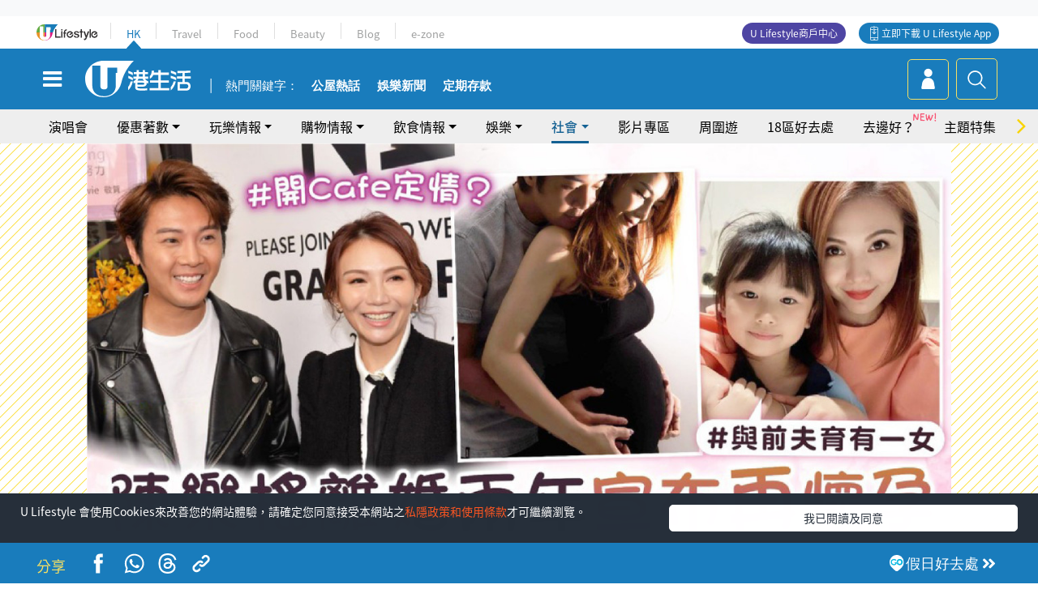

--- FILE ---
content_type: text/html; charset=UTF-8
request_url: https://hk.ulifestyle.com.hk/topic/detail/3534873/
body_size: 29893
content:
<!DOCTYPE html>
<html lang="zh-hk" xml:lang="zh-hk" xmlns="http://www.w3.org/1999/xhtml" xmlns:fb="http://ogp.me/ns/fb#">
<head>
<meta charset="utf-8">
<meta http-equiv="X-UA-Compatible" content="IE=edge">
<meta name="viewport" content="width=device-width, initial-scale=1.0, maximum-scale=1.0, user-scalable=0" />
<!-- The above 3 meta tags *must* come first in the head; any other head content must come *after* these tags -->
<title>FREEZE x 天堂鳥｜陳樂榣離婚兩年宣布再懷孕 戀上細6年天堂鳥Gordon | UHK 港生活</title>
<meta name="keywords" content="陳樂榣, 葉泓聲, 拍拖, 演員, 組合, 離婚, 懷孕, 結婚, 整容, 娛樂, 娛樂">
<meta name="description" content="現年39歲的陳樂榣早前跟天堂鳥成員葉泓聲（Gordon）合夥開咖啡店，還以為兩人風馬牛不相及，原來早已互生情愫。今日陳樂榣在社交平台分享宣布懷孕的消息，原來BB的爸爸就是Gordon，認真驚喜。 同場">
<meta name="publisher" content="港生活">
<meta name="author" content="余美鳳">
<meta name="title" content="FREEZE x 天堂鳥｜陳樂榣離婚兩年宣布再懷孕 戀上細6年天堂鳥Gordon">
<meta name="thumbnail" content="https://resource02.ulifestyle.com.hk/ulcms/content/article/ogimage/2024/08/20240826132400_f318994b6bb7c362bc4fb5ddaff64b37351888ec.jpg">
<link rel="shortcut icon" type="image/x-icon" href="/media/rv/images/ico/uhk.ico">
<link rel="icon" type="image/x-icon" href="/media/rv/images/ico/uhk.ico">
<link rel="apple-touch-icon" href="/media/rv/images/global/HK-120.png">
<link rel="apple-touch-icon" sizes="152x152" href="/media/rv/images/global/HK-152.png">
<link rel="apple-touch-icon" sizes="167x167" href="/media/rv/images/global/HK-167.png">
<link rel="apple-touch-icon" sizes="180x180" href="/media/rv/images/global/HK-180.png">
<meta name="robots" content="max-image-preview:large"><meta property="og:title" content="FREEZE x 天堂鳥｜陳樂榣離婚兩年宣布再懷孕 戀上細6年天堂鳥Gordon"/>
<meta property="og:type" content="article"/>
<meta property="og:site_name" content="UHK 港生活"/>
<meta property="og:description" content="現年39歲的陳樂榣早前跟天堂鳥成員葉泓聲（Gordon）合夥開咖啡店，還以為兩人風馬牛不相及，原來早已互生情愫。今日陳樂榣在社交平台分享宣布懷孕的消息，原來BB的爸爸就是Gordon，認真驚喜。 同場">
<meta property="article:publisher" content="https://www.facebook.com/hk.ulifestyle.com.hk/">
<meta property="article:author" content="https://www.facebook.com/hk.ulifestyle.com.hk/">
<meta property="og:image" content="https://resource02.ulifestyle.com.hk/ulcms/content/article/ogimage/2024/08/20240826132400_f318994b6bb7c362bc4fb5ddaff64b37351888ec.jpg" />
<meta property="og:image:width" content="1200" />
<meta property="og:image:height" content="630" />
<meta property="og:url" content="https://hk.ulifestyle.com.hk/topic/detail/3534873/freeze-x-天堂鳥-陳樂榣離婚兩年宣布再懷孕-戀上細6年天堂鳥gordon" />
<link rel="canonical" href="https://hk.ulifestyle.com.hk/topic/detail/3534873/freeze-x-%E5%A4%A9%E5%A0%82%E9%B3%A5-%E9%99%B3%E6%A8%82%E6%A6%A3%E9%9B%A2%E5%A9%9A%E5%85%A9%E5%B9%B4%E5%AE%A3%E5%B8%83%E5%86%8D%E6%87%B7%E5%AD%95-%E6%88%80%E4%B8%8A%E7%B4%B06%E5%B9%B4%E5%A4%A9%E5%A0%82%E9%B3%A5gordon">

<meta property="fb:app_id" content="693038404112139" />
<meta property="fb:pages" content="835266909851002">

<!-- Mobile app -->
<meta property="al:ios:url" content="fbulapp://hk.ulifestyle.com.hk/topic/detail/3534873"/>
<meta property="al:ios:app_store_id" content="511267431"/>
<meta property="al:ios:app_name" content="U Lifestyle：最Hit優惠及生活資訊平台"/>
<meta property="al:android:url" content="fbulapp://hk.ulifestyle.com.hk/topic/detail/3534873"/>
<meta property="al:android:package" content="com.hket.android.up"/>


<meta property="article:published_time" content="2023-05-26T14:14:00+0800" />
<meta property="article:modified_time" content="2024-08-27T11:31:29+0800" />

 
<meta property="al:web:should_fallback" content="true"/>

		<link rel="alternate" type="application/rss+xml" href="https://hk.ulifestyle.com.hk/server/ul/rss/googlenews/topic.html" />
	    <link rel="preload" href="" as="image" />    <link rel="preload" href="https://resource02.ulifestyle.com.hk/ulcms/content/article/thumbnail/1280x720/2024/08/20240826132314_81999fdc18e5b45ac29d6af61bd8dd3f71e6c559.jpg" as="image" />
<script async src="https://securepubads.g.doubleclick.net/tag/js/gpt.js"></script>

<link rel="preload" href="/media/rv/images/global/default1024x576.jpg" as="image">
<link rel="preload" href="" as="image">
<link rel="stylesheet" href="/media/rv/css/hk-critical-css.min.css?v=202601041313"/>


<script type='text/javascript'>var googletag = googletag || {};googletag.cmd = googletag.cmd || [];
window.gptAdSlots = [];window.responsiveAdSlots = [];window.responsiveAdSlots['desktop'] = [];window.responsiveAdSlots['mobile'] = [];var ad_formalTag = ["\u5be6\u9ad4\u8a5e","\u4eba\u7269","\u9673\u6a02\u69a3","\u5be6\u9ad4\u8a5e","\u4eba\u7269","\u8449\u6cd3\u8072","\u6642\u4e8b","\u5169\u6027\u95dc\u4fc2","\u62cd\u62d6","\u5a1b\u6a02","\u5a1b\u6a02\u4eba\u7269\u8077\u696d","\u6f14\u54e1","\u5a1b\u6a02","\u5a1b\u6a02\u4eba\u7269\u8077\u696d","\u7d44\u5408","\u6642\u4e8b","\u5169\u6027\u95dc\u4fc2","\u96e2\u5a5a","\u89aa\u5b50","\u751f\u80b2","\u61f7\u5b55","\u6642\u4e8b","\u5169\u6027\u95dc\u4fc2","\u7d50\u5a5a","\u5065\u5eb7\u91ab\u7642","\u6cbb\u7642","\u6574\u5bb9","\u5a1b\u6a02"];var ad_keywordTag = ["\u9673\u6a02\u69a3","\u5496\u5561","\u694a\u6893\u83c1","\u5a1b\u6a02","\u5bb6\u5ead","\u773e\u4eba","\u5929\u5802\u9ce5","\u5de5\u4f5c","\u6210\u54e1","\u9996\u98fe","\u56e1\u56e1","\u79ae\u7269","\u793e\u4ea4\u5e73\u53f0","\u756b\u5ba4\u6559","\u5b78\u751f","\u7e6a\u756b","\u947d\u98fe","\u89c0\u5ff5","\u5605\u4eba","\u8449\u6cd3\u8072","\u98a8\u99ac","\u5fc3\u7406","\u95dc\u53e3","\u7b2c\u4e09\u8005","\u5a92\u4eba","\u7504\u7a4e\u73ca","\u77f3\u8a60\u8389","\u7d44\u5408","\u5f62\u8c61","\u884c\u696d"];var ad_section = ["\u751f\u6d3b\u8a71\u984c","\u71b1\u8a71"];googletag.cmd.push(function() {var mappingdiv_gpt_ad_1472555377034_1_1769498913 = googletag.sizeMapping().addSize([320, 200], [[300,250],[300,100]]).addSize([768, 200], [[728, 90]]).addSize([992, 200], [[728, 90],[970, 90], [970, 160], [970, 250]]).build();var slotdiv_gpt_ad_1472555377034_1_1769498913 = googletag.defineSlot('/183518426/UHK2_WebRP_ArticleDetails_Fixed1', [[300, 100], [300, 250], [728, 90], [970, 90], [970, 160], [970, 250]], 'div-gpt-ad-1501057686719-1-1769498913').defineSizeMapping(mappingdiv_gpt_ad_1472555377034_1_1769498913).addService(googletag.pubads()).setTargeting("article_id", "3534873").setTargeting("formal_tag", ad_formalTag).setTargeting("keyword", ad_keywordTag).setTargeting("section", ad_section);
				window.gptAdSlots.push(slotdiv_gpt_ad_1472555377034_1_1769498913);
googletag.pubads().enableSingleRequest();
googletag.enableServices();
});</script><!-- Begin comScore Tag -->
<script>
  var _comscore = _comscore || [];
  _comscore.push({ c1: "2", c2: "17810411" });
  (function() {
    var s = document.createElement("script"), el = document.getElementsByTagName("script")[0]; s.async = true;
    s.src = (document.location.protocol == "https:" ? "https://sb" : "http://b") + ".scorecardresearch.com/beacon.js";
    el.parentNode.insertBefore(s, el);
  })();
</script>
<noscript>
  <img src="http://b.scorecardresearch.com/p?c1=2&c2=17810411&cv=2.0&cj=1" />
</noscript>
<!-- End comScore Tag -->
</head><body>
<!-- dataLayer -->
<script>
  window.dataLayer = window.dataLayer || [];
      window.dataLayer.push({
	          'matomositeid': '6',
            'appsflyer' :{
                'smartBannerCode' : 'aef5d48e-6055-400f-a7f3-72c791609c6b'
            },
            'ga4measurementid' : 'G-PNGL2FGGQE',
    });
    
			window.dataLayer.push({
				'ga4': {
					'event_name': 'page_view',
					'author': '余美鳳',
					'category': '娛樂',
					'channel':'uentertainment',
					'content': {
						'id': '3534873',
						'type': 'article'
					},
					'publishdate': '2023-05-26 14:14:00',
					'service': 'article',
					'taglist': '娛樂,陳樂榣,葉泓聲,拍拖,演員,組合,離婚,懷孕,結婚,整容',
					'video': {
						'program': 'NA'
					},
					'primary': {
						'main': '生活話題',
						'sub': '熱話'
					},
					'pageurl': 'https://hk.ulifestyle.com.hk/topic/detail/3534873/freeze-x-%E5%A4%A9%E5%A0%82%E9%B3%A5-%E9%99%B3%E6%A8%82%E6%A6%A3%E9%9B%A2%E5%A9%9A%E5%85%A9%E5%B9%B4%E5%AE%A3%E5%B8%83%E5%86%8D%E6%87%B7%E5%AD%95-%E6%88%80%E4%B8%8A%E7%B4%B06%E5%B9%B4%E5%A4%A9%E5%A0%82%E9%B3%A5gordon',
                    'text': 'NA',
					'screen': 'NA',
					'pagename': 'FREEZE x 天堂鳥｜陳樂榣離婚兩年宣布再懷孕 戀上細6年天堂鳥Gordon | UHK 港生活',
					'experiment': document.body.dataset.experiment,
					'utm': 'NA'
				}
			});  </script>

<script>
  (function(i,s,o,g,r,a,m){i['GoogleAnalyticsObject']=r;i[r]=i[r]||function(){
  (i[r].q=i[r].q||[]).push(arguments)},i[r].l=1*new Date();a=s.createElement(o),
  m=s.getElementsByTagName(o)[0];a.async=1;a.src=g;m.parentNode.insertBefore(a,m)
  })(window,document,'script','//www.google-analytics.com/analytics.js','ga');

  ga('create', 'UA-45611067-1', 'ulifestyle.com.hk');
  ga('require', 'GTM-MCVXDG6');
  
  ga('set', { 'dimension11': '余美鳳', 'dimension13': '娛樂,健康醫療,治療,整容,時事,兩性關係,結婚,親子,生育,懷孕,離婚,娛樂人物職業,組合,演員,拍拖,實體詞,人物,葉泓聲,陳樂榣', 'dimension14': '2023/05/26' });  
  ga('send', 'pageview');
	
</script>
<!-- Google Tag Manager -->
<noscript><iframe src="//www.googletagmanager.com/ns.html?id=GTM-KGZHX8"
height="0" width="0" style="display:none;visibility:hidden"></iframe></noscript>
<script>(function(w,d,s,l,i){w[l]=w[l]||[];w[l].push({'gtm.start':
new Date().getTime(),event:'gtm.js'});var f=d.getElementsByTagName(s)[0],
j=d.createElement(s),dl=l!='dataLayer'?'&l='+l:'';j.async=true;j.src=
'//www.googletagmanager.com/gtm.js?id='+i+dl;f.parentNode.insertBefore(j,f);
})(window,document,'script','dataLayer','GTM-KGZHX8');</script>
<!-- End Google Tag Manager -->
<!-- DFP campaign -->
<script>
function getCookie(key) {
var ck = document.cookie.split(';');
for (var i = 0; i < ck.length; i++) {
var item = ck[i].replace(/^[\s\uFEFF\xA0]+|[\s\uFEFF\xA0]+$/g, '');
if ((new RegExp('^' + key + '=')).test(item)) {
return item.replace(/^[^=]+=/, '');
}
}
return undefined;
}
var hket_tm = getCookie('hket_tm');
if (hket_tm != null) {
var audience = hket_tm.substr(hket_tm.indexOf(',') + 1);
if (audience != null) {
googletag.cmd.push(function() {
googletag.pubads().setTargeting("audience", audience);
});
}
}
</script>
<!-- End DFP campaign -->

<!-- Matomo -->
<script type="text/javascript">
  var _paq = _paq || [];
  /* tracker methods like "setCustomDimension" should be called before "trackPageView" */
  if(getCookie('_AISID_')){
    _paq.push(['setUserId', getCookie('_AISID_')]);
  }
  _paq.push(['setCustomDimension', customDimensionId = 1, customDimensionValue = 'uhk']);
  _paq.push(['setCustomDimension', customDimensionId = 2, customDimensionValue = 3534873]);
    (function() {
		var u="//dw.hketgroup.com/analysis01/";
    _paq.push(['setTrackerUrl', u+'piwik.php']);
    _paq.push(['setSiteId', '6']);
    var d=document, g=d.createElement('script'), s=d.getElementsByTagName('script')[0];
    g.type='text/javascript'; g.async=true; g.defer=true; g.src=u+'piwik.js'; s.parentNode.insertBefore(g,s);
  })();
</script>
<!-- End Matomo Code --><!-- start header -->

<!-- Slide menu-->
<nav class="menu">
    <div class="ul-branding">
        <div class="ul-logo">
            <a href="https://www.ulifestyle.com.hk">
                 <img src="/media/rv/images/global/ul-logo.svg?v=2" alt="" height="20" />
            </a>
        </div>
        <div class="right">
            <button class="navbar-toggler pull-xs-left" id="close-mobile-menu" type="button">
                <i class="fa fa-times" aria-hidden="true"></i>
            </button>
        </div>
    </div>
    <div class="channel-indicator">
        <div class="all-channels">
																					<div class="channel hk-active"><a href="https://hk.ulifestyle.com.hk" title="HK">HK</a></div>
																		<div class="channel"><a href="https://travel.ulifestyle.com.hk" title="Travel">Travel</a></div>
																		<div class="channel"><a href="https://food.ulifestyle.com.hk" title="Food">Food</a></div>
																		<div class="channel"><a href="https://beauty.ulifestyle.com.hk" title="Beauty">Beauty</a></div>
																		<div class="channel"><a href="http://blog.ulifestyle.com.hk" title="Blog">Blog</a></div>
																		<div class="channel"><a href="https://ezone.ulifestyle.com.hk/" title="e-zone">e-zone</a></div>
								        </div>
      <div class="hk-tagline">港玩港食港生活</div>
    </div>
    <div class="inner"  bgcolor="" >
        <ul class="content-section">
					<li>
                    <i>&nbsp;</i><a href="https://www.ulifestyle.com.hk/member">會員登入</a>/ <a href="https://www.ulifestyle.com.hk/member">登記</a>
                    <div class="fb-login"><a href="https://login.ulifestyle.com.hk/cas/login?autoFacebookLogin=true&service=https%3A%2F%2Fhk.ulifestyle.com.hk%3A443%2Faccount.html%3Faction%3Dlogin" style="line-height:0px;"><img src="/media/rv/images/global/btn-fb-login.png" width="52" height="20"></a></div>
                    <div class="fb-login"><a href="https://login.ulifestyle.com.hk/cas/login?autoGoogleLogin=true&service=https%3A%2F%2Fhk.ulifestyle.com.hk%3A443%2Faccount.html%3Faction%3Dlogin" style="line-height:0px;"><img src="/media/rv/images/global/btn-google-login.png" width="51" height="20"></a></div>
                </li><li><i>&nbsp;</i><a href="/category/101/玩樂情報" onclick="menuOnClickHandler('Left Menu Button 1',$(this).html());">玩樂情報</a></li><li><i>&nbsp;</i><a href="/category/102/購物情報" onclick="menuOnClickHandler('Left Menu Button 2',$(this).html());">購物情報</a></li><li><i>&nbsp;</i><a href="/category/103/飲食情報" onclick="menuOnClickHandler('Left Menu Button 3',$(this).html());">飲食情報</a></li><li><i>&nbsp;</i><a href="/offer/105/優惠著數" onclick="menuOnClickHandler('Left Menu Button 4',$(this).html());">優惠著數</a></li><li><i>&nbsp;</i><a href="/topic" onclick="menuOnClickHandler('Left Menu Button 5',$(this).html());">熱話</a></li><li><i>&nbsp;</i><a href="/theme" onclick="menuOnClickHandler('Left Menu Button 6',$(this).html());">主題特集</a></li><li><i>&nbsp;</i><a href="/tour" onclick="menuOnClickHandler('Left Menu Button 7',$(this).html());">周圍遊</a></li><li><i>&nbsp;</i><a href="/district" onclick="menuOnClickHandler('Left Menu Button 8',$(this).html());">18區好去處</a></li><li><i>&nbsp;</i><a href="/app" onclick="menuOnClickHandler('Left Menu Button 9',$(this).html());">App獨家</a></li><li><i>&nbsp;</i><a href="https://www.ulifestyle.com.hk/community/theme/%E6%89%93%E5%8D%A1%E7%86%B1%E9%BB%9E/f837a072-21ec-4184-8318-4aee1abb2f95?utm_source=hamburgermenu&utm_medium=website&utm_content=uhk" onclick="menuOnClickHandler('Left Menu Button 10',$(this).html());">去邊好？</a></li><li><i>&nbsp;</i><a href="/video" onclick="menuOnClickHandler('Left Menu Button 11',$(this).html());">影片專區</a></li>
		        </ul>
        <ul class="other-section">
            <li><i>&nbsp;</i><a target="_blank" href="https://www.ulifestyle.com.hk/member/campaign?channel=uhk&utm_source=hamburgermenu&utm_medium=website&utm_content=uhk" onclick="menuOnClickHandler('Left Menu Button ',$(this).html());">會員活動</a></li>
            <li><i>&nbsp;</i><a target="_blank" href="https://www.ulifestyle.com.hk/member/jetsoreward?channel=uhk&utm_source=hamburgermenu&utm_medium=website&utm_content=uhk" onclick="menuOnClickHandler('Left Menu Button 1',$(this).html());">專享優惠</a></li>
            <li><i>&nbsp;</i><a target="_blank" href="https://www.ulifestyle.com.hk/member/newsletter?channel=uhk&utm_source=hamburgermenu&utm_medium=website&utm_content=uhk" onclick="menuOnClickHandler('Left Menu Button 2',$(this).html());">會員通訊</a></li>
            <li><i>&nbsp;</i><a target="_blank" href="https://www.ulifestyle.com.hk/merchantcenter/recruit/?utm_source=hamburgermenu&utm_medium=website&utm_campaign=merchantcenter&utm_content=uhk" onclick="menuOnClickHandler('Left Menu Button 3',$(this).html());">U Lifestyle商戶中心</a></li>
            <li><i>&nbsp;</i><a href="https://www.ulifestyle.com.hk/aboutus" onclick="menuOnClickHandler('Left Menu Button 4',$(this).html());">關於我們</a></li>
        </ul>
        <div class="mobile-menu-bottom">
            <div class="row">
                <div class="col-12">
                    <span>關注我們</span>
                </div>
                <div class="col-12">
                    <div class="button"><a class="ga4 ga4-social-follow" href="https://www.facebook.com/hk.ulifestyle.com.hk"><i class="fa fa-facebook" aria-hidden="true"></i></a></div>
                    <div class="button"><a class="ga4 ga4-social-follow" href="https://www.instagram.com/ulifestylehk/"><i class="fa fa-instagram" aria-hidden="true"></i></a></div>
                    <div class="button"><a class="ga4 ga4-social-follow" href="https://www.youtube.com/c/HK港生活ULifestylehk"><i class="fa fa-youtube-play" aria-hidden="true"></i></a></div>
                    <div class="button"><a class="ga4 ga4-social-follow" href="https://t.me/ulifestylechannel"><i class="fa fa-telegram" aria-hidden="true"></i></a></div>  
                </div>
                <div class="col-12">
                    <span>立即下載U Lifestyle手機應用程式</span>
                </div>
				<div class="apps-download col-12">
					<a href="https://resource02.ulifestyle.com.hk/ulapp/deeplink.html?utm_source=hamburgerios&utm_medium=website&utm_campaign=uhk_hamburgerios&ct=uhk_hamburgerios&utm_content=uhk&link=https%3A%2F%2Fwww.ulifestyle.com.hk%2Flog%2Foutgoing%3Futm_source%3Dhamburgerios%26utm_medium%3Dwebsite%26utm_campaign%3Duhk_hamburgerios%26ct%3Duhk_hamburgerios%26utm_content%3Duhk%26next%3Dhttps%3A%2F%2Fapps.apple.com%2Fhk%2Fapp%2Fu-lifestyle%2Fid511267431" target="_blank" onclick="ga('send','event','Hamburger Menu','App Store Download Button',window.location.href);" data-function="ios"><img class="apps" src="/media/rv/images/global/AppStore.png" style="display:inline-block; vertical-align:middle" alt="App Store" width="109" height="40"></a>
                    <a href="https://resource02.ulifestyle.com.hk/ulapp/deeplink.html?utm_source=hamburgerandroid&utm_medium=website&utm_campaign=uhk_hamburgerandroid&ct=uhk_hamburgerandroid&utm_content=uhk&link=https%3A%2F%2Fwww.ulifestyle.com.hk%2Flog%2Foutgoing%3Futm_source%3Dhamburgerandroid%26utm_medium%3Dwebsite%26utm_campaign%3Duhk_hamburgerandroid%26ct%3Duhk_hamburgerandroid%26utm_content%3Duhk%26next%3Dhttps%3A%2F%2Fplay.google.com%2Fstore%2Fapps%2Fdetails%3Fid%3Dcom.hket.android.up%26hl%3Dzh_HK" target="_blank" onclick="ga('send','event','Hamburger Menu','Google Play Download Button',window.location.href);" data-function="android"><img class="apps" src="/media/rv/images/global/Google_Play.png" style="display:inline-block; vertical-align:middle" alt="Play Store" width="135" height="40">
                    </a>
                </div>
                <div class="clear"></div>
            </div>
            <div class="col-12">
                <span class="copyright">香港經濟日報版權所有©2026</span>
            </div>
            <div class="clear"></div>
        </div>
    </div>
</nav>
<!--/ Slide menu-->

<div class="site-container">
  <div class="site-pusher">
    <!--bg-hkblue-->

<header>
	<section class="bg-light">
        <div class="ad-zone-desktop" data-for="top-banner" align="center">
            <div class="ad-zone" data-banner-id="top-banner">
                <div id='div-gpt-ad-1501057686719-1-1769498913' >
<script type='text/javascript'>
//googletag.cmd.push(function() { googletag.display('div-gpt-ad-1501057686719-1-1769498913'); });
</script>
</div>            </div>
        </div>
    </section>
    <div id="desktop-channel-indicator" class="container">
    <!-- ul Menu -->
        <div id="ul-menu" class="">
            <div class="logo"><a href="https://www.ulifestyle.com.hk"><img src="/media/rv/images/global/ul-logo.svg?v=2" alt="" height="20" /></a></div>
            <div class="all-channels">
																			<div class="v-line"></div>
					<div class="channel"><a href="https://hk.ulifestyle.com.hk" title="HK">HK</a></div>
																<div class="v-line"></div>
					<div class="channel"><a href="https://travel.ulifestyle.com.hk" title="Travel">Travel</a></div>
																<div class="v-line"></div>
					<div class="channel"><a href="https://food.ulifestyle.com.hk" title="Food">Food</a></div>
																<div class="v-line"></div>
					<div class="channel"><a href="https://beauty.ulifestyle.com.hk" title="Beauty">Beauty</a></div>
																<div class="v-line"></div>
					<div class="channel"><a href="http://blog.ulifestyle.com.hk" title="Blog">Blog</a></div>
																<div class="v-line"></div>
					<div class="channel"><a href="https://ezone.ulifestyle.com.hk/" title="e-zone">e-zone</a></div>
										</div>
    		<div class="UHK appdownload">
				<i class="icon"></i><a class="ga4-download" href="https://resource02.ulifestyle.com.hk/ulapp/deeplink.html?link=https%3A%2F%2Fwww.ulifestyle.com.hk%2Flog%2Foutgoing%3Futm_source%3Dtopbutton%26utm_medium%3Dwebsite%26utm_campaign%3Duhk_topbutton%26utm_content%3Duhk%26next%3Dhttp%3A%2F%2Fhk.ulifestyle.com.hk%2Fhtml%2Fedm%2FappLanding&ct=uhk_topbutton&utm_campaign=uhk_topbutton" title="立即下載 U Lifestyle App" target="_blank" onclick="ga('send','event','Top Bar','下載U Lifestyle App',window.location.href);ga4click(this);">立即下載 U Lifestyle App</a>
			</div>
			<div class="appdownload" style="background-color:#4e45a3">
				<a href="https://www.ulifestyle.com.hk/merchantcenter/recruit/?utm_source=topbutton&utm_medium=website&utm_campaign=merchantcenter&utm_content=uhk&ct=merchantcenter&utm_campaign=merchantcenter " title="ULifestyle商戶中心" target="_blank">U Lifestyle商戶中心</a>
			</div>
        </div>
    </div>
    <!-- /.ul menu -->
    <div class="clear"></div>
</header>

    <!-- Global Menu -->
    <div id="global-menu">
		<div id="global-menu-wrapper" style="position:relative;">
			<!-- Keyword Search -->
			<div id="keyword-search">
				<div class="container">
					<div class="inner">
						<div id="globalsearch-widget" class="col-sm-8 col-md-8 col-lg-8 col-xl-8 pull-right">  
							<div class="sumbit-section">
							<!-- keyword input -->
								<div class="col-sm-12 col-md-12 col-lg-12 col-xl-12 pull-right no-padding">
									<form id="global-search-form" action="https://hk.ulifestyle.com.hk/search" method="get" autocomplete="off">
										<div class="globalsearch-input">
											<div class="input-select autocomplete">
												<input type="text" name="q" id="keywordsearch" placeholder="輸入關鍵字" itemprop="query-input">
												<span class="underline"></span>
											</div>
											<div class="close-section">
												<button class="navbar-toggler pull-xs-left" id="close-mobile-search" type="button"><img src="/media/rv/images/global/close-01.jpg" width="54" height="54"></button>
											</div>
										</div>
										<button id="global-search-submit" type="submit" onclick="searchBtnHandler('Keyword Search Button',window.location.href);">搜尋</button>
									</form>
								</div>
								<div class="clear"></div>
							</div>
							<div class="clear"></div>
						</div>
						<div class="suggest-search col-sm-4 col-md-4 col-lg-4 col-xl-4 pull-left">
							<h5>熱門搜尋:</h5>
							<ul class="tag-btn">
																									<li><a href="https://bit.ly/49IqkG6" onclick="searchBtnHandler('Hot Search Items',$(this).attr('href'));">打卡攻略持續更新</a></li><li><a href="https://bit.ly/4bPnTn3" onclick="searchBtnHandler('Hot Search Items',$(this).attr('href'));">美食社群熱話</a></li><li><a href="https://resource02.ulifestyle.com.hk/ulapp/deeplink.html?link=https%3A%2F%2Fwww.ulifestyle.com.hk%2Flog%2Foutgoing%3Futm_source%3Dhotsearch%26utm_medium%3Dwebsite%26utm_content%3Duhk%26next%3Dhttp%3A%2F%2Fhk.ulifestyle.com.hk%2Fhtml%2Fedm%2FappLanding&ct=uhk_hotsearch&utm_campaign=uhk_hotsearch" onclick="searchBtnHandler('Hot Search Items',$(this).attr('href'));">ULifestyle應用程式</a></li><li><a href="https://resource02.ulifestyle.com.hk/ulapp/deeplink.html?link=https%3A%2F%2Fwww.ulifestyle.com.hk%2Flog%2Foutgoing%3Futm_source%3Dsearch%26utm_medium%3Dwebsite%26utm_campaign%3Duhk_flashjetso%26utm_content%3Duhk%26next%3Dulapp%3A%2F%2Fwww.ulifestyle.com.hk%2Freward_list%2F42&ct=uhk_flashjetso&utm_campaign=uhk_flashjetso" onclick="searchBtnHandler('Hot Search Items',$(this).attr('href'));">限時搶</a></li><li><a href="https://resource02.ulifestyle.com.hk/ulapp/deeplink.html?link=https%3A%2F%2Fwww.ulifestyle.com.hk%2Flog%2Foutgoing%3Futm_source%3Dhotsearch%26utm_medium%3Dwebsite%26utm_campaign%3Dujetso%26utm_content%3Duhk%26next%3Dulapp%3A%2F%2Fwww.ulifestyle.com.hk%2Fjetso_market_list&ct=uhk_hotsearch&utm_campaign=uhk_hotsearch" onclick="searchBtnHandler('Hot Search Items',$(this).attr('href'));">UJetso禮物放送</a></li><li><a href="https://www.ulifestyle.com.hk/merchantcenter/recruit/?utm_source=search&utm_medium=website&utm_campaign=merchantcenter&utm_content=uhk&ct=merchantcenter&utm_campaign=merchantcenter" onclick="searchBtnHandler('Hot Search Items',$(this).attr('href'));">U Lifestyle商戶中心</a></li><li><a href="https://hk.ulifestyle.com.hk/search?q=%E6%B8%9B%E5%83%B9%E5%84%AA%E6%83%A0" onclick="searchBtnHandler('Hot Search Items',$(this).attr('href'));">減價優惠</a></li><li><a href="https://hk.ulifestyle.com.hk/district" onclick="searchBtnHandler('Hot Search Items',$(this).attr('href'));">香港好去處</a></li><li><a href="https://hk.ulifestyle.com.hk/activity/detail/20038711/2024%E8%A6%AA%E5%AD%90%E5%A5%BD%E5%8E%BB%E8%99%95-%E9%A6%99%E6%B8%AF%E8%A6%AA%E5%AD%90%E5%A5%BD%E5%8E%BB%E8%99%95%E6%8E%A8%E8%96%A6-%E5%B7%A5%E4%BD%9C%E5%9D%8A-%E5%AE%A4%E5%85%A7%E9%81%8A%E6%A8%82%E5%A0%B4-%E6%88%B6%E5%A4%96%E6%94%BE%E9%9B%BB%E6%B4%BB%E5%8B%95/2" onclick="searchBtnHandler('Hot Search Items',$(this).attr('href'));">親子好去處</a></li><li><a href="https://hk.ulifestyle.com.hk/activity/detail/20030149/%E7%94%9F%E6%97%A5%E5%8E%BB%E9%82%8A%E5%A5%BD-%E9%A6%99%E6%B8%AF%E7%94%9F%E6%97%A5%E5%A5%BD%E5%8E%BB%E8%99%95%E5%8F%8A%E6%85%B6%E7%A5%9D%E7%94%9F%E6%97%A5%E6%B4%BB%E5%8B%95-%E9%99%84%E5%A3%BD%E6%98%9F%E5%84%AA%E6%83%A0" onclick="searchBtnHandler('Hot Search Items',$(this).attr('href'));">生日好去處及優惠</a></li>
																<style>
									.suggest-search > ul > li:nth-child(n+11){
										display: none;
									}
								</style>
							</ul>
							<div class="clear"></div>
						</div>
					</div>
				</div>
			</div>
			<!--/. Keyword Search -->
			<div class="container">
				<div id="global-left">
					<button class="navbar-toggler pull-xs-left" id="navbarSideButton" type="button"><i class="fa fa-bars" aria-hidden="true"></i></button>
				</div>
				<div id="global-center" class="ha-header-front">
					<div class="logo">
						<a href="https://hk.ulifestyle.com.hk"><img src="/media/rv/images/global/hk-logo.svg?v=3" width="132" height="45"></a>
					</div>
															<section id="global-menu-hotsearch-keywords">
						<div class="container min-scroll-b">
							<ul class="owl-carousel" id="global-menu-hotsearch-keywords-owl-carousel">
							<li class="item">
								<p class="" style="">熱門關鍵字：</p>
							</li>
															<li class="item">
									<a class="ga4 ga4-hot-keyword-tap" target="_blank" href="https://hk.ulifestyle.com.hk/ftag/12001/%E5%85%AC%E5%B1%8B" data-position="熱門關鍵字">公屋熱話</a>
								</li>
															<li class="item">
									<a class="ga4 ga4-hot-keyword-tap" target="_blank" href="https://hk.ulifestyle.com.hk/category/10415/%E5%A8%9B%E6%A8%82" data-position="熱門關鍵字">娛樂新聞</a>
								</li>
															<li class="item">
									<a class="ga4 ga4-hot-keyword-tap" target="_blank" href="https://hk.ulifestyle.com.hk/category/10404/%E7%90%86%E8%B2%A1" data-position="熱門關鍵字">定期存款</a>
								</li>
														</ul>
						</div>
						<div class="clear"></div>
					</section>
									</div>
				<div id="global-right">
									<a class="login" href="https://www.ulifestyle.com.hk/member"><i class="icon topuser" aria-hidden="true"></i></a>
									<a class="search ga4-search" class="navbar-toggler pull-xs-left" id="search-keyword-btn" href="javascript: voild(0);" onclick="searchBtnHandler('Global Search Button',window.location.href);ga4click(this);"><i class="icon topsearch" aria-hidden="true"></i></a>
				</div>
			</div>
		</div>
    </div>
<!-- Section Nav -->
<section id="section-bar" style="position:relative;height: 42px;">
	<div class="container min-scroll-b">
		<ul class="owl-carousel" id="section-bar-owl-carousel" style="display:block!important;">
		
								<li class="item ">
													<a class="ga4 ga4-menu-bar-tap "  href="https://ugo-hk.com/concert-calendar" onclick="menuOnClickHandler('Top Menu Button 1',$(this).html());">演唱會</a>
							</li>
								<li class="item ">
													<a class="ga4 ga4-menu-bar-tap  dropdown-toggle dropdown-1"  aria-expanded="false" data-dropdown="1">優惠著數</a>
												</li>
								<li class="item ">
													<a class="ga4 ga4-menu-bar-tap  dropdown-toggle dropdown-2"  aria-expanded="false" data-dropdown="2">玩樂情報</a>
												</li>
								<li class="item ">
													<a class="ga4 ga4-menu-bar-tap  dropdown-toggle dropdown-3"  aria-expanded="false" data-dropdown="3">購物情報</a>
												</li>
								<li class="item ">
													<a class="ga4 ga4-menu-bar-tap  dropdown-toggle dropdown-4"  aria-expanded="false" data-dropdown="4">飲食情報</a>
												</li>
								<li class="item ">
													<a class="ga4 ga4-menu-bar-tap  dropdown-toggle dropdown-5"  aria-expanded="false" data-dropdown="5">娛樂</a>
												</li>
								<li class="item current">
													<a class="ga4 ga4-menu-bar-tap  dropdown-toggle dropdown-6"  aria-expanded="false" data-dropdown="6">社會</a>
												</li>
								<li class="item ">
													<a class="ga4 ga4-menu-bar-tap "  href="/video" onclick="menuOnClickHandler('Top Menu Button 8',$(this).html());">影片專區</a>
							</li>
								<li class="item ">
													<a class="ga4 ga4-menu-bar-tap "  href="/tour" onclick="menuOnClickHandler('Top Menu Button 9',$(this).html());">周圍遊</a>
							</li>
								<li class="item ">
													<a class="ga4 ga4-menu-bar-tap "  target="_blank"  href="/district" onclick="menuOnClickHandler('Top Menu Button 10',$(this).html());">18區好去處</a>
							</li>
								<li class="item ">
				<style>ul#section-bar-owl-carousel .item{position:relative;}</style><img src="https://blog.ulifestyle.com.hk/assets/image/NEW.gif" style="opacity: 1;position: absolute;top: 3px;right: -18px;width: 32px;">									<a class="ga4 ga4-menu-bar-tap ga4-button-tap" data-utm="uhkmenubar"  href="https://www.ulifestyle.com.hk/community/theme/%E6%89%93%E5%8D%A1%E7%86%B1%E9%BB%9E/f837a072-21ec-4184-8318-4aee1abb2f95?utm_source=sectionbar&utm_medium=website&utm_content=uhk" onclick="menuOnClickHandler('Top Menu Button 11',$(this).html());">去邊好？</a>
							</li>
								<li class="item ">
													<a class="ga4 ga4-menu-bar-tap "  href="/theme" onclick="menuOnClickHandler('Top Menu Button 12',$(this).html());">主題特集</a>
							</li>
								<li class="item ">
													<a class="ga4 ga4-menu-bar-tap "  href="/feature/mall" onclick="menuOnClickHandler('Top Menu Button 13',$(this).html());">商場情報</a>
							</li>
								<li class="item ">
													<a class="ga4 ga4-menu-bar-tap "  target="_blank"  href="https://www.ulifestyle.com.hk/member/campaign?channel=uhk&utm_source=sectionbar&utm_medium=website&utm_content=uhk" onclick="menuOnClickHandler('Top Menu Button 14',$(this).html());">會員活動</a>
							</li>
								<li class="item ">
													<a class="ga4 ga4-menu-bar-tap "  target="_blank"  href="https://www.ulifestyle.com.hk/member/jetsoreward?channel=uhk&utm_source=sectionbar&utm_medium=website&utm_content=uhk" onclick="menuOnClickHandler('Top Menu Button 15',$(this).html());">專享優惠</a>
							</li>
				</ul>
					<div class="dropdown-menu top-menu-dropdown dropdown-1" id="dropdown-list-1" data-dropdown="1">
				<div class="scroll-wrapper">
					<div class="row">
						<a class="ga4 ga4-menu-bar-tap dropdown-item main" href="/offer/105/優惠著數">優惠著數</a>
					</div><hr>
					<div class="row">
													<a class="ga4 ga4-menu-bar-tap dropdown-item sub" href="/offer/%E7%B6%B2%E8%B3%BC%E5%84%AA%E6%83%A0?cat=108">網購優惠</a>
													<a class="ga4 ga4-menu-bar-tap dropdown-item sub" href="/offer/%E7%8E%A9%E6%A8%82%E5%84%AA%E6%83%A0?cat=101">玩樂優惠</a>
													<a class="ga4 ga4-menu-bar-tap dropdown-item sub" href="/offer/%E8%B3%BC%E7%89%A9%E5%84%AA%E6%83%A0?cat=102">購物優惠</a>
													<a class="ga4 ga4-menu-bar-tap dropdown-item sub" href="/offer/%E9%A3%B2%E9%A3%9F%E5%84%AA%E6%83%A0?cat=103">飲食優惠</a>
													<a class="ga4 ga4-menu-bar-tap dropdown-item sub" href="https://www.ulifestyle.com.hk/member/jetsoreward?channel=uhk&utm_source=menu&utm_medium=website&utm_content=uhk">會員優惠</a>
													<a class="ga4 ga4-menu-bar-tap dropdown-item sub" href="/category/10207/%E9%96%8B%E5%80%89">開倉優惠</a>
											</div>
				</div>
			</div>
					<div class="dropdown-menu top-menu-dropdown dropdown-2" id="dropdown-list-2" data-dropdown="2">
				<div class="scroll-wrapper">
					<div class="row">
						<a class="ga4 ga4-menu-bar-tap dropdown-item main" href="/category/101/玩樂情報">玩樂情報</a>
					</div><hr>
					<div class="row">
													<a class="ga4 ga4-menu-bar-tap dropdown-item sub" href="/category/101/%E7%8E%A9%E6%A8%82%E6%83%85%E5%A0%B1?cat=10101">活動展覽</a>
													<a class="ga4 ga4-menu-bar-tap dropdown-item sub" href="/category/101/%E7%8E%A9%E6%A8%82%E6%83%85%E5%A0%B1?cat=106">商場</a>
													<a class="ga4 ga4-menu-bar-tap dropdown-item sub" href="/category/101/%E7%8E%A9%E6%A8%82%E6%83%85%E5%A0%B1?cat=10103">戶外郊遊</a>
													<a class="ga4 ga4-menu-bar-tap dropdown-item sub" href="/category/101/%E7%8E%A9%E6%A8%82%E6%83%85%E5%A0%B1?cat=10102">酒店住宿</a>
													<a class="ga4 ga4-menu-bar-tap dropdown-item sub" href="/category/101/%E7%8E%A9%E6%A8%82%E6%83%85%E5%A0%B1?cat=10104">室內好去處</a>
													<a class="ga4 ga4-menu-bar-tap dropdown-item sub" href="/category/101/%E7%8E%A9%E6%A8%82%E6%83%85%E5%A0%B1?cat=10105">主題樂園</a>
											</div>
				</div>
			</div>
					<div class="dropdown-menu top-menu-dropdown dropdown-3" id="dropdown-list-3" data-dropdown="3">
				<div class="scroll-wrapper">
					<div class="row">
						<a class="ga4 ga4-menu-bar-tap dropdown-item main" href="/category/102/購物情報">購物情報</a>
					</div><hr>
					<div class="row">
													<a class="ga4 ga4-menu-bar-tap dropdown-item sub" href="/category/102/%E8%B3%BC%E7%89%A9%E6%83%85%E5%A0%B1?cat=10203">新品開箱</a>
													<a class="ga4 ga4-menu-bar-tap dropdown-item sub" href="/category/102/%E8%B3%BC%E7%89%A9%E6%83%85%E5%A0%B1?cat=10208">商店速報</a>
													<a class="ga4 ga4-menu-bar-tap dropdown-item sub" href="/category/102/%E8%B3%BC%E7%89%A9%E6%83%85%E5%A0%B1?cat=105">減價優惠</a>
													<a class="ga4 ga4-menu-bar-tap dropdown-item sub" href="/category/102/%E8%B3%BC%E7%89%A9%E6%83%85%E5%A0%B1?cat=108">網購</a>
													<a class="ga4 ga4-menu-bar-tap dropdown-item sub" href="/category/102/%E8%B3%BC%E7%89%A9%E6%83%85%E5%A0%B1?cat=10202">生活百貨</a>
													<a class="ga4 ga4-menu-bar-tap dropdown-item sub" href="/category/102/%E8%B3%BC%E7%89%A9%E6%83%85%E5%A0%B1?cat=10209">電子產品</a>
													<a class="ga4 ga4-menu-bar-tap dropdown-item sub" href="/category/10207/%E9%96%8B%E5%80%89">開倉優惠</a>
											</div>
				</div>
			</div>
					<div class="dropdown-menu top-menu-dropdown dropdown-4" id="dropdown-list-4" data-dropdown="4">
				<div class="scroll-wrapper">
					<div class="row">
						<a class="ga4 ga4-menu-bar-tap dropdown-item main" href="/category/103/飲食情報">飲食情報</a>
					</div><hr>
					<div class="row">
													<a class="ga4 ga4-menu-bar-tap dropdown-item sub" href="/category/103/%E9%A3%B2%E9%A3%9F%E6%83%85%E5%A0%B1?cat=10302">新品開箱</a>
													<a class="ga4 ga4-menu-bar-tap dropdown-item sub" href="/category/103/%E9%A3%B2%E9%A3%9F%E6%83%85%E5%A0%B1?cat=10301">餐廳情報</a>
													<a class="ga4 ga4-menu-bar-tap dropdown-item sub" href="/category/103/%E9%A3%B2%E9%A3%9F%E6%83%85%E5%A0%B1?cat=105">飲食優惠</a>
													<a class="ga4 ga4-menu-bar-tap dropdown-item sub" href="/category/103/%E9%A3%B2%E9%A3%9F%E6%83%85%E5%A0%B1?cat=10305">外賣</a>
													<a class="ga4 ga4-menu-bar-tap dropdown-item sub" href="/category/103/%E9%A3%B2%E9%A3%9F%E6%83%85%E5%A0%B1?cat=10303">自助餐</a>
													<a class="ga4 ga4-menu-bar-tap dropdown-item sub" href="/category/103/%E9%A3%B2%E9%A3%9F%E6%83%85%E5%A0%B1?ftag=1484%2C1663%2C21154">放題火鍋</a>
													<a class="ga4 ga4-menu-bar-tap dropdown-item sub" href="/category/103/%E9%A3%B2%E9%A3%9F%E6%83%85%E5%A0%B1?cat=10304">Café</a>
													<a class="ga4 ga4-menu-bar-tap dropdown-item sub" href="/category/103/%E9%A3%B2%E9%A3%9F%E6%83%85%E5%A0%B1?ftag=2390%2C913%2C616">甜品下午茶</a>
											</div>
				</div>
			</div>
					<div class="dropdown-menu top-menu-dropdown dropdown-5" id="dropdown-list-5" data-dropdown="5">
				<div class="scroll-wrapper">
					<div class="row">
						<a class="ga4 ga4-menu-bar-tap dropdown-item main" href="/category/10415/%E5%A8%9B%E6%A8%82">娛樂</a>
					</div><hr>
					<div class="row">
													<a class="ga4 ga4-menu-bar-tap dropdown-item sub" href="/category/10410/%E9%9B%BB%E5%BD%B1%E5%8A%87%E9%9B%86">電影劇集</a>
											</div>
				</div>
			</div>
					<div class="dropdown-menu top-menu-dropdown dropdown-6" id="dropdown-list-6" data-dropdown="6">
				<div class="scroll-wrapper">
					<div class="row">
						<a class="ga4 ga4-menu-bar-tap dropdown-item main" href="/topic">社會</a>
					</div><hr>
					<div class="row">
													<a class="ga4 ga4-menu-bar-tap dropdown-item sub" href="/tag/42549/%E7%A4%BE%E6%9C%83%E7%A6%8F%E5%88%A9">社會福利</a>
													<a class="ga4 ga4-menu-bar-tap dropdown-item sub" href="/category/10416/%E5%A4%A9%E6%B0%A3">天氣</a>
													<a class="ga4 ga4-menu-bar-tap dropdown-item sub" href="/category/10412/%E4%BA%A4%E9%80%9A">交通</a>
											</div>
				</div>
			</div>
			</div>
	<div class="clear"></div>
</section>
<section id="hotsearch-keywords">
	<div class="container min-scroll-b">
		<ul class="owl-carousel" id="hotsearch-keywords-owl-carousel">
		<li class="item">
			<p class="" style="">熱門關鍵字：</p>
		</li>
					<li class="item">
				<a class="ga4 ga4-hot-keyword-tap" target="_blank" href="https://hk.ulifestyle.com.hk/ftag/12001/%E5%85%AC%E5%B1%8B" data-position="熱門關鍵字" >公屋熱話</a>
			</li>
					<li class="item">
				<a class="ga4 ga4-hot-keyword-tap" target="_blank" href="https://hk.ulifestyle.com.hk/category/10415/%E5%A8%9B%E6%A8%82" data-position="熱門關鍵字" >娛樂新聞</a>
			</li>
					<li class="item">
				<a class="ga4 ga4-hot-keyword-tap" target="_blank" href="https://hk.ulifestyle.com.hk/category/10404/%E7%90%86%E8%B2%A1" data-position="熱門關鍵字" >定期存款</a>
			</li>
				</ul>
	</div>
	<div class="clear"></div>
</section>
<!-- Open-appLink -->
<div id="Open-appLink-banner" class="uhk op-container mobile-display">
		<div class="downloadBanner-group">
					<div class="downloadBanner-slider"><div>
                <a class="ga4-banner-tap" target="_blank" href="https://ulapp.hk/twba8" onclick="ga('send','event','Hizero CNY campaign Top Banner','Detail Page',window.location.href);ga4click(this);"><img class="slider-download-app slider-img-0" src="/media/rv/images/promote/h60.gif" alt="" width="100%" style="width:100%; height:60px; background: url(https://hk.ulifestyle.com.hk/media/rv/images/global/default1024x60banner.jpg);"></a>
            </div><div>
                <a class="ga4-banner-tap" target="_blank" href="https://ulapp.hk/3u7uq" onclick="ga('send','event','【分享BLINK視角】贏BLACKPINK世巡周邊！ Top Banner','Detail Page',window.location.href);ga4click(this);"><img class="slider-download-app slider-img-1" src="/media/rv/images/promote/h60.gif" alt="" width="100%" style="width:100%; height:60px; background: url(https://hk.ulifestyle.com.hk/media/rv/images/global/default1024x60banner.jpg);"></a>
            </div><div>
                <a class="ga4-banner-tap" target="_blank" href="https://ulapp.hk/pqon7" onclick="ga('send','event','利苑星級賀年糕品！ Top Banner','Detail Page',window.location.href);ga4click(this);"><img class="slider-download-app slider-img-2" src="/media/rv/images/promote/h60.gif" alt="" width="100%" style="width:100%; height:60px; background: url(https://hk.ulifestyle.com.hk/media/rv/images/global/default1024x60banner.jpg);"></a>
            </div><div>
                <a class="ga4-banner-tap" target="_blank" href="https://ulapp.hk/oor1m" onclick="ga('send','event','Community year end record25 Top Banner','Detail Page',window.location.href);ga4click(this);"><img class="slider-download-app slider-img-3" src="/media/rv/images/promote/h60.gif" alt="" width="100%" style="width:100%; height:60px; background: url(https://hk.ulifestyle.com.hk/media/rv/images/global/default1024x60banner.jpg);"></a>
            </div><div>
                <a class="ga4-banner-tap" target="_blank" href="https://ulapp.hk/k061g" onclick="ga('send','event','【出POST即賺💰】立即解鎖流量密碼🔓！ Top Banner','Detail Page',window.location.href);ga4click(this);"><img class="slider-download-app slider-img-4" src="/media/rv/images/promote/h60.gif" alt="" width="100%" style="width:100%; height:60px; background: url(https://hk.ulifestyle.com.hk/media/rv/images/global/default1024x60banner.jpg);"></a>
            </div><div>
                <a class="ga4-banner-tap" target="_blank" href="https://ulapp.hk/8kab5" onclick="ga('send','event','community apt Top Banner','Detail Page',window.location.href);ga4click(this);"><img class="slider-download-app slider-img-5" src="/media/rv/images/promote/h60.gif" alt="" width="100%" style="width:100%; height:60px; background: url(https://hk.ulifestyle.com.hk/media/rv/images/global/default1024x60banner.jpg);"></a>
            </div><div>
                <a class="ga4-banner-tap" target="_blank" href="https://ulapp.hk/8o08d" onclick="ga('send','event','community family web form Top Banner','Detail Page',window.location.href);ga4click(this);"><img class="slider-download-app slider-img-6" src="/media/rv/images/promote/h60.gif" alt="" width="100%" style="width:100%; height:60px; background: url(https://hk.ulifestyle.com.hk/media/rv/images/global/default1024x60banner.jpg);"></a>
            </div><div>
                <a class="ga4-banner-tap" target="_blank" href="https://ulapp.hk/bsub6" onclick="ga('send','event','U GO_Ticket Top Banner','Detail Page',window.location.href);ga4click(this);"><img class="slider-download-app slider-img-7" src="/media/rv/images/promote/h60.gif" alt="" width="100%" style="width:100%; height:60px; background: url(https://hk.ulifestyle.com.hk/media/rv/images/global/default1024x60banner.jpg);"></a>
            </div><div>
                <a class="ga4-banner-tap" target="_blank" href="https://ulapp.hk/rtnl5" onclick="ga('send','event','U GO_Event Top Banner','Detail Page',window.location.href);ga4click(this);"><img class="slider-download-app slider-img-8" src="/media/rv/images/promote/h60.gif" alt="" width="100%" style="width:100%; height:60px; background: url(https://hk.ulifestyle.com.hk/media/rv/images/global/default1024x60banner.jpg);"></a>
            </div></div><style>img.slider-download-app{background-size: auto 60px!important;}</style><script>window.addEventListener("DOMContentLoaded", (event) => {var divs0 = document.querySelectorAll(".slider-img-0"), i0; for(i0=0;i0<divs0.length;++i0) { divs0[i0].style.background = "url(https://resource02.ulifestyle.com.hk/ulcms/manuallist/image/original/2026/01/20260122155650_bb64624e3614dc52e0243726ff99896cd031009c.jpg) top";}var divs1 = document.querySelectorAll(".slider-img-1"), i1; for(i1=0;i1<divs1.length;++i1) { divs1[i1].style.background = "url(https://resource02.ulifestyle.com.hk/ulcms/manuallist/image/original/2026/01/20260121163641_e6f9075f9d205a9a3863dbf226a5e787288a7e21.png) top";}var divs2 = document.querySelectorAll(".slider-img-2"), i2; for(i2=0;i2<divs2.length;++i2) { divs2[i2].style.background = "url(https://resource02.ulifestyle.com.hk/ulcms/manuallist/image/original/2026/01/20260115164614_f06b6f2a20129ed6e4c25389208e74bd5649c7cf.gif) top";}var divs3 = document.querySelectorAll(".slider-img-3"), i3; for(i3=0;i3<divs3.length;++i3) { divs3[i3].style.background = "url(https://resource02.ulifestyle.com.hk/ulcms/manuallist/image/original/2026/01/20260115130838_0df0b4b35294314b0a67337eb8e897113d1966b4.gif) top";}var divs4 = document.querySelectorAll(".slider-img-4"), i4; for(i4=0;i4<divs4.length;++i4) { divs4[i4].style.background = "url(https://resource02.ulifestyle.com.hk/ulcms/manuallist/image/original/2026/01/20260109162810_b169ab84a82270d7acd22a0e5332f7b8d55b8d68.jpg) top";}var divs5 = document.querySelectorAll(".slider-img-5"), i5; for(i5=0;i5<divs5.length;++i5) { divs5[i5].style.background = "url(https://resource02.ulifestyle.com.hk/ulcms/manuallist/image/original/2026/01/20260115112654_21a1d24ffa3a24302304609d1ad4ada9c48d9b94.png) top";}var divs6 = document.querySelectorAll(".slider-img-6"), i6; for(i6=0;i6<divs6.length;++i6) { divs6[i6].style.background = "url(https://resource02.ulifestyle.com.hk/ulcms/manuallist/image/original/2025/11/20251121122627_dc3563bee64813da9b542b434ef7a13f18f9d8c1.png) top";}var divs7 = document.querySelectorAll(".slider-img-7"), i7; for(i7=0;i7<divs7.length;++i7) { divs7[i7].style.background = "url(https://resource02.ulifestyle.com.hk/ulcms/manuallist/image/original/2025/12/20251204094934_8809a0bce7c8fcad80ac18ba75e03f031f560728.png) top";}var divs8 = document.querySelectorAll(".slider-img-8"), i8; for(i8=0;i8<divs8.length;++i8) { divs8[i8].style.background = "url(https://resource02.ulifestyle.com.hk/ulcms/manuallist/image/original/2025/10/20251010120258_8783e49974a592f5b290f61279298db9ef7830f5.jpg) top";}});</script>
				    <!--/. Open App--> 
					<style>
				.slick-dotted.slick-slider {
					margin-bottom: 0px!important;
				}
			</style>
			</div>
</div>
<!-- End Open-appLink -->
<!-- end header -->

<!-- start content -->

    <script type="application/ld+json">
        {"@context":"http://schema.org","@type":"BreadcrumbList","itemListElement":[{"@type":"ListItem","position":1,"name":"首頁","item":"https://hk.ulifestyle.com.hk"},{"@type":"ListItem","position":2,"name":"生活話題","item":"https://hk.ulifestyle.com.hk/category/104/生活話題"},{"@type":"ListItem","position":3,"name":"熱話","item":"https://hk.ulifestyle.com.hk/category/10401/熱話"}]}    </script>
    <script type="application/ld+json">
        {"@context":"http://schema.org","@type":"NewsArticle","@id":"https://hk.ulifestyle.com.hk/topic/detail/3534873/freeze-x-天堂鳥-陳樂榣離婚兩年宣布再懷孕-戀上細6年天堂鳥gordon","url":"https://hk.ulifestyle.com.hk/topic/detail/3534873/freeze-x-天堂鳥-陳樂榣離婚兩年宣布再懷孕-戀上細6年天堂鳥gordon","mainEntityOfPage":"https://hk.ulifestyle.com.hk/topic/detail/3534873/freeze-x-天堂鳥-陳樂榣離婚兩年宣布再懷孕-戀上細6年天堂鳥gordon","headline":"FREEZE x 天堂鳥｜陳樂榣離婚兩年宣布再懷孕 戀上細6年天堂鳥Gordon","name":"FREEZE x 天堂鳥｜陳樂榣離婚兩年宣布再懷孕 戀上細6年天堂鳥Gordon","datePublished":"2023-05-26T14:14:00+08:00","dateModified":"2024-08-27T11:31:29+08:00","description":"現年39歲的陳樂榣早前跟天堂鳥成員葉泓聲（Gordon）合夥開咖啡店，還以為兩人風馬牛不相及，原來早已互生情愫。今日陳樂榣在社交平台分享宣布懷孕的消息，原來BB的爸爸就是Gordon，認真驚喜。","thumbnailUrl":"https://resource02.ulifestyle.com.hk/ulcms/content/article/ogimage/2024/08/20240826132400_f318994b6bb7c362bc4fb5ddaff64b37351888ec.jpg","articleSection":["生活話題","熱話"],"image":{"@type":"ImageObject","url":"https://resource02.ulifestyle.com.hk/ulcms/content/article/ogimage/2024/08/20240826132400_f318994b6bb7c362bc4fb5ddaff64b37351888ec.jpg","width":"1024","height":"576"},"author":[{"@type":"Person","url":"https://hk.ulifestyle.com.hk/author/2372/余美鳳","name":"余美鳳"}],"publisher":{"@type":"Organization","name":"港生活","url":"https://hk.ulifestyle.com.hk/","sameAs":["https://www.facebook.com/hk.ulifestyle.com.hk/","https://www.instagram.com/ulifestylehk/","https://www.youtube.com/c/HK%E6%B8%AF%E7%94%9F%E6%B4%BBULifestylehk"],"logo":{"@type":"ImageObject","url":"https://hk.ulifestyle.com.hk/media/rv/images/global/uhk-logo-322x321.png","width":322,"height":321}},"keywords":["陳樂榣"," 葉泓聲"," 拍拖"," 演員"," 組合"," 離婚"," 懷孕"," 結婚"," 整容"," 娛樂"," 娛樂"]}    </script>

<script type="text/javascript">
var _domain = 'https://hk.ulifestyle.com.hk';
var _pagetype =  'topic';
var _pagetype_id = 2;
var isLogin = false;
var infiniteBanners = [];
infiniteBanners[1]=[];
infiniteBanners[1]["slotName"] = 'div-gpt-ad-1501057686719-1';
infiniteBanners[1]["slotSource"] = '/183518426/UHK2_WebRP_ArticleDetails_Fixed1';
infiniteBanners[2]=[];
infiniteBanners[2]["slotName"] = 'div-gpt-ad-1501057686719-2';
infiniteBanners[2]["slotSource"] = '/183518426/UHK2_WebRP_ArticleDetails_Fixed2';
infiniteBanners[3]=[];
infiniteBanners[3]["slotName"] = 'div-gpt-ad-1501057686719-3';
infiniteBanners[3]["slotSource"] = '/183518426/UHK2_WebRP_ArticleDetails_Fixed3';
infiniteBanners[4]=[];
infiniteBanners[4]["slotName"] = '';
infiniteBanners[4]["slotSource"] = '';
infiniteBanners[5]=[];
infiniteBanners[5]["slotName"] = 'div-gpt-ad-14725554524732-4';
infiniteBanners[5]["slotSource"] = '/183518426/UHK2_WebRP_ArticleDetails_MobileInArticle';
infiniteBanners[6]=[];
infiniteBanners[6]["slotName"] = 'div-gpt-ad-1600341779596-0';
infiniteBanners[6]["slotSource"] = '/21807278789/UL_Web_Textlink';
infiniteBanners[7]=[];
infiniteBanners[7]["slotName"] = 'div-gpt-ad-14725554524732-5';
infiniteBanners[7]["slotSource"] = '/183518426/UHK2_WebRP_ArticleDetails_DesktopInArticle';
</script>


<!-- Article Progress -->
		<div class="stick-progress with--openApp">
			<div class="navbar-container">
				<div class="navbar-wrapper">
					<div class="progress-header">
						<!-- div class="logo min"><img src="https://hk.ulifestyle.com.hk/media/rv/images/global/logo-min-01.svg?v=2"></div -->
						<div class="navbar-progress">
							<button class="navbar-toggler pull-xs-left" id="navbarSideButton2" type="button">
								<i class="fa fa-bars" aria-hidden="true"></i>
							</button>
						</div>
						<div class="header-right">
							<span class="label">正在閱讀</span><br>
							<span class="topPageTitle">FREEZE x 天堂鳥｜陳樂榣離婚兩年宣布再懷孕 戀上細6年天堂鳥Gordon</span> 
						</div>
						<!-- Open App--> 
						<div class="openApp-progress">
							<div class="opLink-group">
								<div class="button-group">
								<a href="https://resource02.ulifestyle.com.hk/ulapp/deeplink.html?link=https%3A%2F%2Fwww.ulifestyle.com.hk%2Flog%2Foutgoing%3Futm_source%3Dreadingbar%26utm_medium%3Dwebsite%26utm_campaign%3D%26utm_content%3Duhk%26next%3Dulapp%3A%2F%2Fhk.ulifestyle.com.hk%2Ftopic%2Fdetail%2F%2F&ct=uhk_readingbar&utm_campaign=uhk_readingbar" id="progress-op-link" class="op-link ga4 ga4-open-in-app" onclick="ga('send', 'event', 'Detail Page Links', '用 App 開啟 - Reading Bar', window.location.href);">用 App 開啟</a>
								</div>

							</div>
						</div>
						<!--/. Open App--> 
					</div>
				</div>
			</div>
			<div id="progress-bar" style="width: 20%"></div>
		
		</div>

<!-- End Article Progress -->

<!-- Article Page Set -->
<!-- infinity Article -->
<div class="infinite-container">
	<div class="infinite-article" data-category="娛樂" data-maincatname="熱話" data-videoprogram="NA" data-author="余美鳳" data-taglist="娛樂,陳樂榣,葉泓聲,拍拖,演員,組合,離婚,懷孕,結婚,整容" data-publishdate="2023-05-26 14:14:00" data-primarymaincate="生活話題" data-primarysubcate="熱話" data-service="article" data-isad="false" data-channel="9" data-ga4id="" data-fbflag="false" data-seopageurl="https://hk.ulifestyle.com.hk/topic/detail/3534873/freeze-x-%E5%A4%A9%E5%A0%82%E9%B3%A5-%E9%99%B3%E6%A8%82%E6%A6%A3%E9%9B%A2%E5%A9%9A%E5%85%A9%E5%B9%B4%E5%AE%A3%E5%B8%83%E5%86%8D%E6%87%B7%E5%AD%95-%E6%88%80%E4%B8%8A%E7%B4%B06%E5%B9%B4%E5%A4%A9%E5%A0%82%E9%B3%A5gordon" data-next-id="20087667" data-next-url="/topic/detail/20087667/傳alo-yoga登陸k-musea-接手fortnum-mason海景巨舖-jisoo同款-攻港恐挑戰lululemon地位" data-next-title="傳Alo Yoga登陸K11 Musea！接手F..." data-next-maincat="10401" data-title="FREEZE x 天堂鳥｜陳樂榣離婚兩年宣布再懷孕 戀上細6年天堂鳥Gordon | UHK 港生活" data-page-id="3534873" data-page-url="/topic/detail/3534873/freeze-x-天堂鳥-陳樂榣離婚兩年宣布再懷孕-戀上細6年天堂鳥gordon" data-formaltag="實體詞,人物,陳樂榣,實體詞,人物,葉泓聲,時事,兩性關係,拍拖,娛樂,娛樂人物職業,演員,娛樂,娛樂人物職業,組合,時事,兩性關係,離婚,親子,生育,懷孕,時事,兩性關係,結婚,健康醫療,治療,整容,娛樂" data-keywordtag="陳樂榣,咖啡,楊梓菁,娛樂,家庭,眾人,天堂鳥,工作,成員,首飾,囡囡,禮物,社交平台,畫室教,學生,繪畫,鑽飾,觀念,嘅人,葉泓聲,風馬,心理,關口,第三者,媒人,甄穎珊,石詠莉,組合,形象,行業" data-section="生活話題,熱話" data-apponlyexclude="" data-dimension11="余美鳳" data-dimension13="娛樂,健康醫療,治療,整容,時事,兩性關係,結婚,親子,生育,懷孕,離婚,娛樂人物職業,組合,演員,拍拖,實體詞,人物,葉泓聲,陳樂榣" data-dimension14="2023/05/26">
		<div class="article-content">
			

<section class="article-head">
<!-- Page image-->
<div class="top-theme">
		<div class="img-bg">
		<div class="wrapper-a">
											<a data-href="https://resource02.ulifestyle.com.hk/ulcms/content/article/thumbnail/1280x720/2024/08/20240826132314_81999fdc18e5b45ac29d6af61bd8dd3f71e6c559.jpg" class="photoSwipe" data-photoindex=0 data-title="FREEZE x 天堂鳥｜陳樂榣離婚兩年宣布再懷孕 戀上細6年天堂鳥Gordon" data-gallery-id="3534873" data-width="1280" data-height="720" >
					<div class="top-theme-img">
												<picture>
														<source media="(max-width: 575px)" width="600" height="338" srcset="https://resource02.ulifestyle.com.hk/ulcms/content/article/thumbnail/600x338/2024/08/20240826132314_81999fdc18e5b45ac29d6af61bd8dd3f71e6c559.jpg">
														<source media="(min-width: 576px)" width="1024" height="576" srcset="https://resource02.ulifestyle.com.hk/ulcms/content/article/thumbnail/1280x720/2024/08/20240826132314_81999fdc18e5b45ac29d6af61bd8dd3f71e6c559.jpg">
							<source srcset="/media/rv/images/global/default1024x576.jpg">
							<img id="img1" class="img-responsive article-img" srcset="https://resource02.ulifestyle.com.hk/ulcms/content/article/thumbnail/1280x720/2024/08/20240826132314_81999fdc18e5b45ac29d6af61bd8dd3f71e6c559.jpg" alt="FREEZE x 天堂鳥｜陳樂榣離婚兩年宣布再懷孕 戀上細6年天堂鳥Gordon" width="1024" height="576" onerror="this.closest('picture').querySelector('Source[srcset=\''+this.currentSrc+'\']').remove();">
						</picture>
											</div>
				</a>
						<!-- <img src="https://resource02.ulifestyle.com.hk/ulcms/content/article/ogimage/2024/08/20240826132400_f318994b6bb7c362bc4fb5ddaff64b37351888ec.jpg" alt="FREEZE x 天堂鳥｜陳樂榣離婚兩年宣布再懷孕 戀上細6年天堂鳥Gordon" class="og-image" style="width: 0;height: 0;"> -->
		</div>  
	</div>    
	<div class="clear"></div>

	<div class="wrapper">
		<!-- Page Header -->
		<div class="article-header s">
			<div class="header-sticky persist-header">
				<div class="header-sticky-inner">
					<h1>FREEZE x 天堂鳥｜陳樂榣離婚兩年宣布再懷孕 戀上細6年天堂鳥Gordon</h1>
				</div>
								                <nav aria-label="Breadcrumbs" class="breadcrumb detail-breadcrumb" width="100%" height="51">
                    <ol>
                        <li><a href=https://hk.ulifestyle.com.hk>首頁</a></li>
                                                    <li><a href="/category/104/生活話題" onclick="ga('send', 'event', 'Detail Page Links', 'Breadcrumb1', $(this).attr('href'));">生活話題</a></li>
                                                                            <li><a href="/category/10401/熱話" onclick="ga('send', 'event', 'Detail Page Links', 'Breadcrumb2', $(this).attr('href'));">熱話</a></li>
                                            </ol>
                </nav>
			</div>
			<!--/. Page Header--> 

			<div class="clear"></div>
		</div> 
	</div>
	<!-- Page image-->
</div>
</section>

			<!-- content container -->
			<div class="container some-other-area persist-area">

				<div class="row">

					<!-- page left -->
					<div class="page-left col-xs-12 col-sm-12 col-md-8 col-lg-8">

                        <div style="margin-bottom: 20px; padding-bottom: 20px;">
                            <!-- author information -->
                            <div class="author-box col-xs-12 col-sm-12 col-md-12 col-lg-12">
                                <div class="author-name text15 text-weight-300 orange" >
									文: 																				<a href="https://hk.ulifestyle.com.hk/author/2372/余美鳳" title="余美鳳">余美鳳</a>
                                    								</div>
                                <div class="publish-time text15 text-weight-300" >2023.05.26</div>
                                <div class="clear"></div>
                            </div>
                            <!--/. author information -->

                            <!-- sharing buttons at top -->
                            <style>.postsharing.desktop-display{display: flex;}@media screen and (max-width: 767px){.postsharing.desktop-display{display: none;}}</style>
		<!-- share buttons change to Open App button -->
		<style>
		  .row .post-openApp {padding-top: 18px;float: right;width: auto;height: 50px;padding-right: 10px;}
		  .post-openApp .button-group {background-color: #197cbc;border-radius: 100px;padding: 0 10px;}
		  .post-openApp a {font-size: 15px;padding: 4px 6px 5.5px 3px;color: #fff;}
		  .post-openApp .button-group > i {vertical-align: top;background: url(/media/rv/images/global/appopen-icon.svg) no-repeat center top;display: inline-block;width: 20px;height: 20px;margin-top: 5px;}
		  .post-openApp.mobile-display {display: none;}
		  @media screen and (max-width: 767px) {.post-openApp.mobile-display {display: flex;}}
		</style>
		<div class="row post-openApp mobile-display">
			<div class="opLink-group">
			  <div class="button-group">
			  <i class="icon"></i>
			  <a href="https://resource02.ulifestyle.com.hk/ulapp/deeplink.html?link=https%3A%2F%2Fwww.ulifestyle.com.hk%2Flog%2Foutgoing%3Futm_source%3Dreadingbar%26utm_medium%3Dwebsite%26utm_campaign%3D%26utm_content%3Duhk%26next%3Dulapp%3A%2F%2Fhk.ulifestyle.com.hk%2Ftopic%2Fdetail%2F3534873%2F&ct=uhk_readingbar&utm_campaign=uhk_readingbar" id="articletop-op-link" class="op-link ga4-open-in-app" onclick="ga('send', 'event', 'Detail Page Links', 'Article Open-in-app Button - 用 App 睇文', window.location.href);ga4click(this);">用 App 睇文</a>
			  </div>
			</div>
		</div>
		<!--/. share buttons change to Open App button --><div class="row postsharing desktop-display">
                <div class="toggle inner-div" style="display: inherit;">
		
		<div class="fb-share-button" data-href="https://developers.facebook.com/docs/plugins/" data-layout="icon" data-mobile-iframe="true">
			<a class="fb-xfbml-parse-ignore socialmedia_icon ga4-social-share" id="facebook" target="_blank" href="https://www.facebook.com/sharer/sharer.php?u=https%3A%2F%2Fhk.ulifestyle.com.hk%2Ftopic%2Fdetail%2F3534873%3Futm_source%3Dfacebook_share%26utm_medium%3Dshare%26utm_content%3Duhk" style="" onclick="ga('send', 'event', 'Share Button - Above', 'Facebook', window.location.href);ga4click(this);">
				<button id="fb-btn"><img src="/media/rv/images/icon/new_fb.png" width="25" height="25"></button>
			</a>
		</div>
		<div class="whatsapp-share-button">
			<a href="https://api.whatsapp.com/send?text=FREEZE%20x%20%E5%A4%A9%E5%A0%82%E9%B3%A5%EF%BD%9C%E9%99%B3%E6%A8%82%E6%A6%A3%E9%9B%A2%E5%A9%9A%E5%85%A9%E5%B9%B4%E5%AE%A3%E5%B8%83%E5%86%8D%E6%87%B7%E5%AD%95%20%E6%88%80%E4%B8%8A%E7%B4%B06%E5%B9%B4%E5%A4%A9%E5%A0%82%E9%B3%A5Gordon%0D%0Ahttps%3A%2F%2Fhk.ulifestyle.com.hk%2Ftopic%2Fdetail%2F3534873%3Futm_source%3Dwhatsapp_share%26utm_medium%3Dshare%26utm_content%3Duhk%0D%0A%0D%0A%E3%80%90%F0%9F%98%8B%E5%85%8D%E8%B2%BB%E5%93%81%E5%9A%90%E3%80%91%E5%88%A9%E8%8B%91%E6%98%9F%E7%B4%9A%E8%B3%80%E5%B9%B4%E7%B3%95%E5%93%81%EF%BC%81%0D%0A%F0%9F%93%8C%20%E9%99%90%E6%99%82%E7%99%BB%E8%A8%98%20%E2%96%B6%20https%3A%2F%2Fulapp.hk%2Fgo4j7%0D%0A%0D%0A%F0%9F%93%8C%E3%80%90%E7%A4%BE%E7%BE%A4%E3%80%91%E9%9B%86%E5%90%88%E5%85%A8%E7%90%83%E6%97%85%E9%81%8A%E4%B8%B6%E7%BE%8E%E9%A3%9F%E4%B8%B6%E8%A6%AA%E5%AD%90%E4%B8%B6%E5%A5%B3%E7%94%9F%E6%89%AE%E9%9D%9A%E6%94%BB%E7%95%A5%E3%80%81%E7%94%9F%E6%B4%BB%E4%B8%BB%E9%A1%8C%E8%88%87%E4%BA%BA%E6%B0%A3%E7%86%B1%E8%A9%B1%F0%9F%93%8C%E5%8D%B3%E7%9D%87%0D%0Ahttps%3A%2F%2Fulapp.hk%2Ff9s4n" target="_blank" class="a2a_button_whatsapp ga4-social-share" onclick="ga('send', 'event', 'Share Button - Above', 'WhatsApp', window.location.href);ga4click(this);">
				<button id="what-btn"><img src="/media/rv/images/icon/new_wtsapp.png" width="25" height="25"></button>
			</a>
		</div><div class="threads-share-button">
		<a class="threads_share ga4-social-share" id="threads" href="https://www.threads.net/intent/post?url=https%3A%2F%2Fhk.ulifestyle.com.hk%2Ftopic%2Fdetail%2F3534873%3Futm_source%3Dthreads_share%26utm_medium%3Dshare%26utm_content%3Duhk&text=FREEZE+x+%E5%A4%A9%E5%A0%82%E9%B3%A5%EF%BD%9C%E9%99%B3%E6%A8%82%E6%A6%A3%E9%9B%A2%E5%A9%9A%E5%85%A9%E5%B9%B4%E5%AE%A3%E5%B8%83%E5%86%8D%E6%87%B7%E5%AD%95+%E6%88%80%E4%B8%8A%E7%B4%B06%E5%B9%B4%E5%A4%A9%E5%A0%82%E9%B3%A5Gordon" target="_blank" onclick="ga('send', 'event', 'Share Button - Above', 'threads', window.location.href);ga4click(this);">
			<button id="threads-btn" style="background: #000;height: 32px; width: 32px;margin-top: 10px;border-radius: 16px;"><img src="/media/rv/images/icon/threads-logo-white.png" width="25" height="25"></button>
			</a>
		</div><div class="clipboard-share-button">
			<a class="clipboard-btn ga4-social-share" id="clipboard" data-clipboard-text="https://hk.ulifestyle.com.hk/topic/detail/3534873?utm_source=clipboard_share&utm_medium=share&utm_content=uhk" onclick="ga('send', 'event', 'Share Button - Above', 'Clipboard', window.location.href);cliped();ga4click(this);">
				<button id="clipboard-btn"><img src="/media/rv/images/icon/new_link.png" width="25" height="25"></button>
			</a>
		</div>
	</div>
            </div>                            <!-- /. sharing buttons at top -->
                        </div>

						<!-- Sales Banner mobile 01 -->
						<section class="ad-zone-mobile" data-for="top-banner" style="padding-top: 20px;" align="center"></section>
						<div class="clear"></div>

						<div class="excerpt" style="">
															<p>現年39歲的陳樂榣早前跟天堂鳥成員葉泓聲（Gordon）合夥開咖啡店，還以為兩人風馬牛不相及，原來早已互生情愫。今日陳樂榣在社交平台分享宣布懷孕的消息，原來BB的爸爸就是Gordon，認真驚喜。</p>
													</div>

						<!-- Page Content-->
						<!-- Article -->
						<div id="content-main" class="content-main margin-b15">
							<div class="margin-b">
								<div class="content-lazy">
									<p><video id="v0_11999_2d5bb3789715b1c68388e44a38fe0615" class="video-js vjs-default-skin vjs-16-9 vjs-big-play-centered vertical-video" 
    data-matomo-title="11999|&quot;直擊陳奕迅Fear&Dreams;終極尾場 大癲Encore12首金曲唱到凌晨&quot;|&quot;娛樂直擊&quot;|uhk|video|egc|2025-08-11|article_detail" 
    data-matomo-resource="https://video-playback-web03.ulifestyle.com.hk/p1/hls/b3e65ff1c4172fd5642c15c723c06b10.m3u8" 
    data-matomo-player="娛樂直擊" 
    data-id="v0_11999" 
    poster="https://www.ulifestyle.com.hk/store/content/video_form/thumbnail/small/202508/633f421ffc9aec54b683c0e7f841990e.jpg" 
    data-video-id="11999" 
    data-ga4-videotype="vertical" 
    data-ga4-program="娛樂直擊" 
    data-ga4-duration="84" 
    data-ga4-title="直擊陳奕迅Fear&Dreams;終極尾場 大癲Encore12首金曲唱到凌晨" 
    data-ga4-category="NA" 
    data-ga4-pubdate="2025-08-11"
    data-ga4-contenttype="video"
    muted playsinline preload="auto">
        <source type="application/x-mpegURL" src="https://video-playback-web03.ulifestyle.com.hk/p1/hls/b3e65ff1c4172fd5642c15c723c06b10.m3u8" data-quality="HD">
</video>
<style>
.ima-ad-container{
    z-index: inherit !important;
}
:root{
    --o : hidden;
    --pE: none;
}
iframe{
    overflow: var(--o);
    /* pointer-events: var(--pE); */
}
/* iframe button{
    display:none;
    pointer-events:auto !important;
} */
/* :root{
    --c: "";
    --w : 100%;
    --d : none
}
.ima-ad-container::after{
    position:absolute;
    width:var(--w);
    height:100%;
    display:var(--d);
    content:var(--c);
} */
</style>
</p><p><div class="pspv photoSwipe_container "> <i class="photo-enlarge"></i><a data-href="https://resource02.ulifestyle.com.hk/ulcms/content/article/image/w1280/ue/3530000/3534873/F6234E43-DA4B-4B76-87C3-E56821A9569A.jpeg" class="photoSwipe " data-photoindex="1" data-title="" data-gallery-id="3534873" ><picture><source class="card-placeholder" srcset="/media/rv/images/global/default600x400.jpg" width="600" height="400"><source srcset="https://resource02.ulifestyle.com.hk/ulcms/content/article/image/w600/ue/3530000/3534873/F6234E43-DA4B-4B76-87C3-E56821A9569A.jpeg"   ><source srcset="/media/rv/images/global/default600x400.jpg" width="600" height="400">
                            <img class="content-picture-img" src="https://resource02.ulifestyle.com.hk/ulcms/content/article/image/w600/ue/3530000/3534873/F6234E43-DA4B-4B76-87C3-E56821A9569A.jpeg" onerror="this.closest('picture').querySelector('Source[srcset=\''+this.currentSrc+'\']').remove();" alt="FREEZE x 天堂鳥｜陳樂榣離婚兩年宣布再懷孕 戀上細6年天堂鳥Gordon" loading="lazy"  ></picture></a></div></p><p>陳樂榣在社交平台分享多張大肚寫真，相中見她的孕肚明顯，原來已懷孕5個多月。她留言說：「多謝你走進我的世界！眼裡有你、心裡有你、現在肚裡也有你的。」不少圈中好友都紛紛留言恭賀，她更公開答謝兩人的「媒人」楊梓菁（前名：楊柳青），揚言要封大利是給對方。</p><p>&nbsp;</p><div class="pspv gallery-container"><div class="col-xs-4 col-lg-3 gallery-box ">
                                        <a data-href="https://resource02.ulifestyle.com.hk/ulcms/content/article/image/w1280/2024/08/20240826132407_23f858a426528976ee58859d461a8d902c1a3600.jpeg" class="photoSwipe" data-photoindex=2 data-title="" data-gallery-id="3534873" >
                                            <div class="gallery-photo  gallery-photo-webp"><picture><source class="card-placeholder" srcset="/media/rv/images/global/default600x400.jpg"><source srcset="https://resource02.ulifestyle.com.hk/ulcms/content/article/image/w600/2024/08/20240826132407_23f858a426528976ee58859d461a8d902c1a3600.jpeg">
                                    <source srcset="/media/rv/images/global/default300x300.jpg">
                                    <img class="content-picture-img gallery-image-webp" src="https://resource02.ulifestyle.com.hk/ulcms/content/article/image/w600/2024/08/20240826132407_23f858a426528976ee58859d461a8d902c1a3600.jpeg" width="270" height="270" onerror="this.closest('picture').querySelector('Source[srcset=\''+this.currentSrc+'\']').remove();" alt="FREEZE x 天堂鳥｜陳樂榣離婚兩年宣布再懷孕 戀上細6年天堂鳥Gordon" loading="lazy">
                                </picture></div>
                                        </a>
                                    </div><div class="col-xs-4 col-lg-3 gallery-box ">
                                        <a data-href="https://resource02.ulifestyle.com.hk/ulcms/content/article/image/w1280/ue/3530000/3534873/1E2D7B23-91C3-4674-B6F5-7B8A114B9DC7.jpeg" class="photoSwipe" data-photoindex=4 data-title="" data-gallery-id="3534873" >
                                            <div class="gallery-photo  gallery-photo-webp"><picture><source class="card-placeholder" srcset="/media/rv/images/global/default600x400.jpg"><source srcset="https://resource02.ulifestyle.com.hk/ulcms/content/article/image/w600/ue/3530000/3534873/1E2D7B23-91C3-4674-B6F5-7B8A114B9DC7.jpeg">
                                    <source srcset="/media/rv/images/global/default300x300.jpg">
                                    <img class="content-picture-img gallery-image-webp" src="https://resource02.ulifestyle.com.hk/ulcms/content/article/image/w600/ue/3530000/3534873/1E2D7B23-91C3-4674-B6F5-7B8A114B9DC7.jpeg" width="270" height="270" onerror="this.closest('picture').querySelector('Source[srcset=\''+this.currentSrc+'\']').remove();" alt="FREEZE x 天堂鳥｜陳樂榣離婚兩年宣布再懷孕 戀上細6年天堂鳥Gordon" loading="lazy">
                                </picture></div>
                                        </a>
                                    </div><div class="col-xs-4 col-lg-3 gallery-box col-xl-3">
                                        <a data-href="https://resource02.ulifestyle.com.hk/ulcms/content/article/image/w1280/ue/3530000/3534873/4D5878DB-D7FF-4D93-AA6F-2BBBC33DB6CA.jpeg" class="photoSwipe" data-photoindex=5 data-title="" data-gallery-id="3534873" >
                                             <div class="gallery-wrapper"><div class="gallery-photo  gallery-photo-webp"><picture><source class="card-placeholder" srcset="/media/rv/images/global/default600x400.jpg"><source srcset="https://resource02.ulifestyle.com.hk/ulcms/content/article/image/w600/ue/3530000/3534873/4D5878DB-D7FF-4D93-AA6F-2BBBC33DB6CA.jpeg">
                                    <source srcset="/media/rv/images/global/default300x300.jpg">
                                    <img class="content-picture-img gallery-image-webp" src="https://resource02.ulifestyle.com.hk/ulcms/content/article/image/w600/ue/3530000/3534873/4D5878DB-D7FF-4D93-AA6F-2BBBC33DB6CA.jpeg" width="270" height="270" onerror="this.closest('picture').querySelector('Source[srcset=\''+this.currentSrc+'\']').remove();" alt="FREEZE x 天堂鳥｜陳樂榣離婚兩年宣布再懷孕 戀上細6年天堂鳥Gordon" loading="lazy">
                                </picture></div><div class="gallery-overlay mobile-overlay">
                                            <div class="overlay-text">+4</div>
                                        </div></div>
                                        </a>
                                    </div><div class="col-xs-4 col-lg-3 gallery-box desktop-hidden">
                                        <a data-href="https://resource02.ulifestyle.com.hk/ulcms/content/article/image/w1280/ue/3530000/3534873/3EF5E864-90C2-4308-A8BB-ACD47488FAB2.jpeg" class="photoSwipe" data-photoindex=6 data-title="" data-gallery-id="3534873" >
                                             <div class="gallery-wrapper"><div class="gallery-photo  gallery-photo-webp"><picture><source class="card-placeholder" srcset="/media/rv/images/global/default600x400.jpg"><source srcset="https://resource02.ulifestyle.com.hk/ulcms/content/article/image/w600/ue/3530000/3534873/3EF5E864-90C2-4308-A8BB-ACD47488FAB2.jpeg">
                                    <source srcset="/media/rv/images/global/default300x300.jpg">
                                    <img class="content-picture-img gallery-image-webp" src="https://resource02.ulifestyle.com.hk/ulcms/content/article/image/w600/ue/3530000/3534873/3EF5E864-90C2-4308-A8BB-ACD47488FAB2.jpeg" width="270" height="270" onerror="this.closest('picture').querySelector('Source[srcset=\''+this.currentSrc+'\']').remove();" alt="FREEZE x 天堂鳥｜陳樂榣離婚兩年宣布再懷孕 戀上細6年天堂鳥Gordon" loading="lazy">
                                </picture></div><div class="gallery-overlay ">
                                            <div class="overlay-text">+3</div>
                                        </div></div>
                                        </a>
                                    </div><div class="col-xs-4 col-lg-3 gallery-box disable">
                                        <a data-href="https://resource02.ulifestyle.com.hk/ulcms/content/article/image/w1280/ue/3530000/3534873/FBF37DBF-CAC4-438B-A41B-B2EDFC4FBB19.jpeg" class="photoSwipe" data-photoindex=8 data-title="" data-gallery-id="3534873" >
                                            
                                        </a>
                                    </div><div class="col-xs-4 col-lg-3 gallery-box disable">
                                        <a data-href="https://resource02.ulifestyle.com.hk/ulcms/content/article/image/w1280/ue/3530000/3534873/74DC93B5-3CF3-4D81-B626-6994767D7B4A.jpeg" class="photoSwipe" data-photoindex=9 data-title="" data-gallery-id="3534873" >
                                            
                                        </a>
                                    </div><div style="clear:both;"></div>
                            <div class="gallery-remarks">點擊圖片放大</div>
                        </div><p>&nbsp;</p><p>Gordon比陳樂榣細6歲，「姊弟戀」開花結果，他表示：「我會好好照顧你、囡囡以及我們的晶品。I LOVE U！」Gordon雖然年紀較細，但對陳樂榣公開承諾照顧繼女，非常盡責。Gordon表示跟陳樂榣由朋友開始，再成為合作夥伴，以至發展到彼此相愛，Gordon與Ally覺得大家的人生目標好一致&nbsp;!&nbsp;彼此投資合作開No2咖啡店的時候就很欣賞大家都工作勤奮，亦十分合拍。</p><p>Gordon提到&nbsp;:「最初知道Ally有BB，真係好興奮，這是我一直的渴望，我真係好鍾意小朋友，係一個家庭觀念好重嘅人，好開心個天畀咗個咁好嘅禮物我! Ally&nbsp;懷孕5個多月以來，身體好在沒有太多不適，真係好感恩&nbsp;!&nbsp;因為Ally係一個工作狂，我比較緊張啲，常勸Ally多休息，不過佢唞了一、兩日，不習慣無所事事，所以還常開工，只不過希望佢盡量不太粗勞!&nbsp;將粗重工作交畀我，至於囡囡知道即將升任家姐，亦好期待！」而Ally&nbsp;回應：「Gordon對我囡囡愛護有加，這一點更加打動到我，所以拍拖後已計劃組織家庭，不過因為工作太忙，所以婚禮會在BB出世之後才補辦。」</p><p>39歲的陳樂榣於2007年與甄穎珊、石詠莉組成跳唱組合Freeze，以性感形象示人，吸引到不少宅男粉絲。三女經常「變臉」，及出任整容公司代言人而有「整容三嬌」稱號。惟成軍短短三年，便於2010年解散。陳樂榣退出娛樂圈後轉戰商界，並於2012年與當時圈外男友Donald結婚，婚後育有一女Aria，可惜好景不常，去年陳樂榣受訪時自爆前年已經回復單身，她當時指前夫對她做了過分的事，過不了心理關口，重申與第三者無關，決定單方面申請離婚。</p><p><div class="pspv photoSwipe_container "> <i class="photo-enlarge"></i><a data-href="https://resource02.ulifestyle.com.hk/ulcms/content/article/image/w1280/ue/3530000/3534873/20F2FDA8-DD1C-4425-86E0-FBE8C65E8CD8.jpeg" class="photoSwipe " data-photoindex="10" data-title="" data-gallery-id="3534873" ><picture><source class="card-placeholder" srcset="/media/rv/images/global/default600x400.jpg" width="600" height="400"><source srcset="https://resource02.ulifestyle.com.hk/ulcms/content/article/image/w600/ue/3530000/3534873/20F2FDA8-DD1C-4425-86E0-FBE8C65E8CD8.jpeg"   ><source srcset="/media/rv/images/global/default600x400.jpg" width="600" height="400">
                            <img class="content-picture-img" src="https://resource02.ulifestyle.com.hk/ulcms/content/article/image/w600/ue/3530000/3534873/20F2FDA8-DD1C-4425-86E0-FBE8C65E8CD8.jpeg" onerror="this.closest('picture').querySelector('Source[srcset=\''+this.currentSrc+'\']').remove();" alt="FREEZE x 天堂鳥｜陳樂榣離婚兩年宣布再懷孕 戀上細6年天堂鳥Gordon" loading="lazy"  ></picture></a></div></p><p>曾修讀美術系的她，在離開娛樂圈初期開設畫室教學生繪畫，近年投身鑽飾行業，親自設計首飾，仲攞埋嫁妝出嚟做生意，兩年前斥資過百萬開設自家品牌首飾店。直至今年2月她跟Gordon合資開Cafe，開張當日更邀請到袁偉豪、陶大宇、楊梓菁、黎燕珊、譚嘉儀及許俊豪等剪綵，不過想不到眾人開心完一輪後，晚上遭3名男子闖入「贈慶」，店內一些傢俬被破壞，並搶走一部手提電話。</p>																										</div>
							</div>
						</div>
						<!-- /21807278789/UL_Web_Textlink -->
						<section class="ad-zone-textlink" style="margin-top:20px;margin-bottom:20px;">
							<div id='div-gpt-ad-1600341779596-0-1769498913' >
<script type='text/javascript'>
//googletag.cmd.push(function() { googletag.display('div-gpt-ad-1600341779596-0-1769498913'); });
</script>
</div>						</section>
						<!-- Article Information-->
												<!-- /. Article Information-->
						
						<!-- FAQ section -->
													<!-- FAQ section end -->

                        <!-- Article Tag-->
						<div class="article-tag">
							<ul>
																								<li><h3><a href="https://hk.ulifestyle.com.hk/tag/6376/娛樂" onclick="ga('send', 'event', 'Detail Page Links', '內容標籤', window.location.href);">娛樂</a></h3></li>
																
																								<li><h3><a href="https://hk.ulifestyle.com.hk/ftag/17577/陳樂榣" onclick="ga('send', 'event', 'Detail Page Links', '內容標籤', window.location.href);">陳樂榣</a></h3></li>
								
																<li><h3><a href="https://hk.ulifestyle.com.hk/ftag/22694/葉泓聲" onclick="ga('send', 'event', 'Detail Page Links', '內容標籤', window.location.href);">葉泓聲</a></h3></li>
								
																<li><h3><a href="https://hk.ulifestyle.com.hk/ftag/12248/拍拖" onclick="ga('send', 'event', 'Detail Page Links', '內容標籤', window.location.href);">拍拖</a></h3></li>
								
																<li><h3><a href="https://hk.ulifestyle.com.hk/ftag/11955/演員" onclick="ga('send', 'event', 'Detail Page Links', '內容標籤', window.location.href);">演員</a></h3></li>
								
																<li><h3><a href="https://hk.ulifestyle.com.hk/ftag/11953/組合" onclick="ga('send', 'event', 'Detail Page Links', '內容標籤', window.location.href);">組合</a></h3></li>
								
																<li><h3><a href="https://hk.ulifestyle.com.hk/ftag/12121/離婚" onclick="ga('send', 'event', 'Detail Page Links', '內容標籤', window.location.href);">離婚</a></h3></li>
								
																<li><h3><a href="https://hk.ulifestyle.com.hk/ftag/11791/懷孕" onclick="ga('send', 'event', 'Detail Page Links', '內容標籤', window.location.href);">懷孕</a></h3></li>
								
																<li><h3><a href="https://hk.ulifestyle.com.hk/ftag/12120/結婚" onclick="ga('send', 'event', 'Detail Page Links', '內容標籤', window.location.href);">結婚</a></h3></li>
								
																<li><h3><a href="https://hk.ulifestyle.com.hk/ftag/10667/整容" onclick="ga('send', 'event', 'Detail Page Links', '內容標籤', window.location.href);">整容</a></h3></li>
								
																					</ul>
							<div class="clear"></div>
						</div>
						
						<!-- /. Article Tag-->

                        <div class="postsharing-footer">
                            <!-- sharing h3 -->
                            <div id="postsharing-text"><i class="icon sharing"></i><h3>分享</h3></div>
                            <!-- /. sharing h3 -->

                            <div class="clear"></div>
						</div>
						
						<!-- mobile ranking -->
						<div class="side-component hot-topic" data-section="港生活人氣本地熱話">

	<!-- Section Title -->
	<div class="section-title">
		<div>
			<i class="icon rank"></i>
			<h2>港生活人氣本地熱話</h2>
		</div>
	</div>
	<!-- /Section Title -->
	<ul class="">
		<!--Card -->
	<li class="">
				<span class="label">1</span>
		<a class="ga4-ranked-content" href="https://hk.ulifestyle.com.hk/topic/detail/20087353/%E5%A5%B3%E4%BA%BA%E7%A6%8F%E6%B0%A3%E9%9D%A2%E7%9B%B8-%E7%A8%AE-%E5%B0%91%E5%A5%B6%E5%A5%B6%E5%91%BD-%E6%B3%A8%E5%AE%9A%E5%AB%81%E8%B1%AA%E9%96%80-%E8%98%87%E6%B0%91%E5%B3%B0-%E5%91%A2%E5%80%8B%E9%83%A8%E4%BD%8D%E9%95%B7%E5%BE%97%E5%A5%BD-%E8%B2%A1%E6%BA%90%E6%BB%BE%E6%BB%BE%E5%85%BC%E4%BD%BF%E8%80%81%E5%85%AC%E9%8C%A2" title="女人福氣面相｜7 種「少奶奶命」注定嫁豪門！蘇民峰：呢個部位長得好 財源滾滾兼使老公錢" onclick="ga('send', 'event', 'Detail Page Links', 'Topic Rank 1','女人福氣面相｜7 種「少奶奶命」注定嫁豪門！蘇民峰：呢個部位長得好 財源滾滾兼使老公錢');ga4click(this);" target="_blank">
			<h5 class="card-title-first">女人福氣面相｜7 種「少奶奶命」注定嫁豪門！蘇民峰：呢個部位長得好 財源滾滾兼使老公錢</h5>
		</a>
	</li>
	<!--/ Card -->            
		<!--Card -->
	<li class="">
				<span class="label">2</span>
		<a class="ga4-ranked-content" href="https://hk.ulifestyle.com.hk/topic/detail/20087422/youtube-%E5%BB%A3%E5%91%8A-1%E7%A7%92-%E6%B6%88%E5%A4%B1-%E7%A0%B4%E8%A7%A3-%E7%B6%B2%E5%9D%80-%E7%AC%A6%E8%99%9F-premium-%E6%99%BA%E5%95%86%E7%A8%85-%E5%85%8D%E5%AE%89%E8%A3%9D-app-%E6%95%99%E5%AD%B8-2026" title="YouTube廣告1秒全消失？編輯實測免費+免安裝App：網址加「1符號」Premium淪智商稅" onclick="ga('send', 'event', 'Detail Page Links', 'Topic Rank 2','YouTube廣告1秒全消失？編輯實測免費+免安裝App：網址加「1符號」Premium淪智商稅');ga4click(this);" target="_blank">
			<h5 class="card-title-first">YouTube廣告1秒全消失？編輯實測免費+免安裝App：網址加「1符號」Premium淪智商稅</h5>
		</a>
	</li>
	<!--/ Card -->            
		<!--Card -->
	<li class="">
				<span class="label">3</span>
		<a class="ga4-ranked-content" href="https://hk.ulifestyle.com.hk/topic/detail/20087433/%E9%99%B3%E5%AE%9A%E5%B9%AB%E7%94%9F%E8%82%96%E9%81%8B%E7%A8%8B-%E9%A6%AC%E5%B9%B4%E5%8D%81%E4%BA%8C%E7%94%9F%E8%82%96%E9%81%8B%E5%8B%A2%E5%85%A8%E6%94%BB%E7%95%A5-%E7%94%9F%E8%82%96%E6%A1%83%E8%8A%B1%E8%B2%A1%E9%81%8B%E6%A5%B5%E4%BD%B3-%E5%B1%ACo%E5%A5%BD%E9%81%8B%E5%90%8C%E6%99%82%E5%A4%9A%E7%97%85%E7%97%9B" title="陳定幫生肖運程2026｜馬年十二生肖運勢全攻略！3生肖桃花財運極佳 屬O好運同時多病痛" onclick="ga('send', 'event', 'Detail Page Links', 'Topic Rank 3','陳定幫生肖運程2026｜馬年十二生肖運勢全攻略！3生肖桃花財運極佳 屬O好運同時多病痛');ga4click(this);" target="_blank">
			<h5 class="card-title-first">陳定幫生肖運程2026｜馬年十二生肖運勢全攻略！3生肖桃花財運極佳 屬O好運同時多病痛</h5>
		</a>
	</li>
	<!--/ Card -->            
		<!--Card -->
	<li class="">
				<span class="label">4</span>
		<a class="ga4-ranked-content" href="https://hk.ulifestyle.com.hk/topic/detail/20087324/%E8%B5%A4%E9%A6%AC%E7%B4%85%E7%BE%8A%E5%8A%AB%E8%A6%81%E6%B3%A8%E6%84%8F%E4%BB%80%E9%BA%BC-%E4%B9%9D%E9%81%8B%E9%9B%A2%E7%81%AB-%E8%B5%A4%E9%A6%AC%E7%B4%85%E7%BE%8A%E5%8A%AB%E6%AD%B7%E5%8F%B2%E4%BA%8B%E4%BB%B6-%E8%B5%A4%E9%A6%AC%E7%B4%85%E7%BE%8A%E5%8A%AB%E8%A6%81%E6%B3%A8%E6%84%8F%E4%BB%80%E9%BA%BC-%E5%8C%96%E8%A7%A3%E6%96%B9%E6%B3%95" title="赤馬紅羊劫要注意什麼？九運離火加劇火災頻發社會易動盪 命理師警告4個生肖最危險！【附化解教學】" onclick="ga('send', 'event', 'Detail Page Links', 'Topic Rank 4','赤馬紅羊劫要注意什麼？九運離火加劇火災頻發社會易動盪 命理師警告4個生肖最危險！【附化解教學】');ga4click(this);" target="_blank">
			<h5 class="card-title-first">赤馬紅羊劫要注意什麼？九運離火加劇火災頻發社會易動盪 命理師警告4個生肖最危險！【附化解教學】</h5>
		</a>
	</li>
	<!--/ Card -->            
		<!--Card -->
	<li class="">
				<span class="label">5</span>
		<a class="ga4-ranked-content" href="https://hk.ulifestyle.com.hk/topic/detail/20087560/the-korner-%E5%85%AC%E9%97%9C%E7%81%BD%E9%9B%A3-%E7%94%A9%E9%9E%8B%E5%BA%95-%E7%89%A9%E5%8C%96%E5%A5%B3%E6%80%A7-threads-%E4%BD%95%E4%BF%8A%E5%82%91-%E8%8B%A6%E4%B8%BB-%E7%BD%B7%E8%B2%B7" title="The Korner公關災難！稱「女人著鞋畀男人睇」遭圍剿　多圖直擊苦主爛鞋慘況：行街半路甩鞋底" onclick="ga('send', 'event', 'Detail Page Links', 'Topic Rank 5','The Korner公關災難！稱「女人著鞋畀男人睇」遭圍剿　多圖直擊苦主爛鞋慘況：行街半路甩鞋底');ga4click(this);" target="_blank">
			<h5 class="card-title-first">The Korner公關災難！稱「女人著鞋畀男人睇」遭圍剿　多圖直擊苦主爛鞋慘況：行街半路甩鞋底</h5>
		</a>
	</li>
	<!--/ Card -->            
		</ul>

</div>
						<!-- mobile ranking -->

						<!-- Comment -->
						
<!-- Google news banner -->
<div class="app_banner" style="padding: 1rem 0 3rem;">
	<a class="ga4 ga4-banner-tap" href="https://news.google.com/publications/CAAqMQgKIitDQklTR2dnTWFoWUtGR2hyTG5Wc2FXWmxjM1I1YkdVdVkyOXRMbWhyS0FBUAE?hl=zh-HK&gl=HK&ceid=HK%3Azh-Hant" target="_blank" onclick="ga('send', 'event', 'Detail Page Links', 'Detail Promotion Banner', 'Google News Banner');">
		<img src="https://resource02.ulifestyle.com.hk/uhk/media/v1/images/promote/UHK-640x200JPG.jpg" alt="Google News Banner" width="480" height="150" loading="lazy">
	</a>
</div>
<!-- Google news banner -->

	<div class="app_banner">
		<p>↓【送清潔神隊友✨】Hizero全方位清潔機！</p>
		<a class="ga4 ga4-banner-tap" href="https://ulapp.hk/c5hvt" target="_blank" onclick="ga('send', 'event', 'Detail Page Links', 'Detail Promotion Banner', '↓【送清潔神隊友✨】Hizero全方位清潔機！');">
			<p>一步登記，有機會免費帶返屋企！</p>
			<img class="content-picture-img" src="/media/rv/images/global/default480x150banner.jpg" data-src="https://resource02.ulifestyle.com.hk/ulcms/manuallist/image/original/2026/01/20260122160047_f853f862a79547216883d99fa39ed4f2f87d351b.gif" alt="一步登記，有機會免費帶返屋企！" width="480" height="150" loading="lazy">
		</a>
	</div>
	<br/>
	<div class="app_banner">
		<p>【精華重溫🌟】社群年度熱搜帖文榜單出爐！🏆</p>
		<a class="ga4 ga4-banner-tap" href="https://ulapp.hk/hut53" target="_blank" onclick="ga('send', 'event', 'Detail Page Links', 'Detail Promotion Banner', '【精華重溫🌟】社群年度熱搜帖文榜單出爐！🏆');">
			<p> ↓主題追蹤人次突破二百萬! 即刻重溫精彩時刻 ↓↓</p>
			<img class="content-picture-img" src="/media/rv/images/global/default480x150banner.jpg" data-src="https://resource02.ulifestyle.com.hk/ulcms/manuallist/image/original/2026/01/20260115125037_7ae5380bc6079ac3ce190ca36cdc390541bfd5c9.gif" alt=" ↓主題追蹤人次突破二百萬! 即刻重溫精彩時刻 ↓↓" width="480" height="150" loading="lazy">
		</a>
	</div>
	<br/>

						<!-- mobile hotTopic -->
												<div class="clear"></div>
						<!--/. Article -->
						<!--/. Page Content-->
												<!-- Join Member -->
						<style>
.gif-banner{
	padding-bottom:10px;
	text-align: center;
}
.gif-banner > a > img{
	border-radius: 10px;
}
@media(min-width:546px) and (max-width:767px){
	.gif-banner > a > img{
		width:80%!important;
		margin: auto;
	}
}
@media(min-width:767px){
	.gif-banner{
		display: none;
	}
}
</style>
<div class="clear"></div>						<!-- End Join Member -->
											</div><!-- /.page left -->

					<!-- page right -->
					<div class="page-right">
	<div class="sticky-banner">
		<!-- Sales Banner 02-->
		<div class="clear"></div>
		<section class="bg-light">
			<div class="ad-zone-desktop ad-zone-3534873-desktop" data-for="largeRectangle1Banner-3534873" align="center">
				<div class="ad-zone ad-zone-3534873" data-banner-id="largeRectangle1Banner-3534873">
				<div id='div-gpt-ad-1501057686719-2-1769498913' >
<script type='text/javascript'>
//googletag.cmd.push(function() { googletag.display('div-gpt-ad-1501057686719-2-1769498913'); });
</script>
</div>				</div>
			</div>
		</section>
		<div class="clear"></div>

				<!-- 最新文章 -->
		
<!-- ranking -->
<div class="side-component hot-topic" data-section="港生活人氣本地熱話">

	<!-- Section Title -->
	<div class="section-title">
		<div>
			<i class="icon rank"></i>
			<h2>港生活人氣本地熱話</h2>
		</div>
	</div>
	<!-- /Section Title -->
	<ul class="">
		<!--Card -->
	<li class="">
				<span class="label">1</span>
		<a class="ga4-ranked-content" href="https://hk.ulifestyle.com.hk/topic/detail/20087353/%E5%A5%B3%E4%BA%BA%E7%A6%8F%E6%B0%A3%E9%9D%A2%E7%9B%B8-%E7%A8%AE-%E5%B0%91%E5%A5%B6%E5%A5%B6%E5%91%BD-%E6%B3%A8%E5%AE%9A%E5%AB%81%E8%B1%AA%E9%96%80-%E8%98%87%E6%B0%91%E5%B3%B0-%E5%91%A2%E5%80%8B%E9%83%A8%E4%BD%8D%E9%95%B7%E5%BE%97%E5%A5%BD-%E8%B2%A1%E6%BA%90%E6%BB%BE%E6%BB%BE%E5%85%BC%E4%BD%BF%E8%80%81%E5%85%AC%E9%8C%A2" title="女人福氣面相｜7 種「少奶奶命」注定嫁豪門！蘇民峰：呢個部位長得好 財源滾滾兼使老公錢" onclick="ga('send', 'event', 'Detail Page Links', 'Topic Rank 1','女人福氣面相｜7 種「少奶奶命」注定嫁豪門！蘇民峰：呢個部位長得好 財源滾滾兼使老公錢');ga4click(this);" target="_blank">
			<h5 class="card-title-first">女人福氣面相｜7 種「少奶奶命」注定嫁豪門！蘇民峰：呢個部位長得好 財源滾滾兼使老公錢</h5>
		</a>
	</li>
	<!--/ Card -->            
		<!--Card -->
	<li class="">
				<span class="label">2</span>
		<a class="ga4-ranked-content" href="https://hk.ulifestyle.com.hk/topic/detail/20087422/youtube-%E5%BB%A3%E5%91%8A-1%E7%A7%92-%E6%B6%88%E5%A4%B1-%E7%A0%B4%E8%A7%A3-%E7%B6%B2%E5%9D%80-%E7%AC%A6%E8%99%9F-premium-%E6%99%BA%E5%95%86%E7%A8%85-%E5%85%8D%E5%AE%89%E8%A3%9D-app-%E6%95%99%E5%AD%B8-2026" title="YouTube廣告1秒全消失？編輯實測免費+免安裝App：網址加「1符號」Premium淪智商稅" onclick="ga('send', 'event', 'Detail Page Links', 'Topic Rank 2','YouTube廣告1秒全消失？編輯實測免費+免安裝App：網址加「1符號」Premium淪智商稅');ga4click(this);" target="_blank">
			<h5 class="card-title-first">YouTube廣告1秒全消失？編輯實測免費+免安裝App：網址加「1符號」Premium淪智商稅</h5>
		</a>
	</li>
	<!--/ Card -->            
		<!--Card -->
	<li class="">
				<span class="label">3</span>
		<a class="ga4-ranked-content" href="https://hk.ulifestyle.com.hk/topic/detail/20087433/%E9%99%B3%E5%AE%9A%E5%B9%AB%E7%94%9F%E8%82%96%E9%81%8B%E7%A8%8B-%E9%A6%AC%E5%B9%B4%E5%8D%81%E4%BA%8C%E7%94%9F%E8%82%96%E9%81%8B%E5%8B%A2%E5%85%A8%E6%94%BB%E7%95%A5-%E7%94%9F%E8%82%96%E6%A1%83%E8%8A%B1%E8%B2%A1%E9%81%8B%E6%A5%B5%E4%BD%B3-%E5%B1%ACo%E5%A5%BD%E9%81%8B%E5%90%8C%E6%99%82%E5%A4%9A%E7%97%85%E7%97%9B" title="陳定幫生肖運程2026｜馬年十二生肖運勢全攻略！3生肖桃花財運極佳 屬O好運同時多病痛" onclick="ga('send', 'event', 'Detail Page Links', 'Topic Rank 3','陳定幫生肖運程2026｜馬年十二生肖運勢全攻略！3生肖桃花財運極佳 屬O好運同時多病痛');ga4click(this);" target="_blank">
			<h5 class="card-title-first">陳定幫生肖運程2026｜馬年十二生肖運勢全攻略！3生肖桃花財運極佳 屬O好運同時多病痛</h5>
		</a>
	</li>
	<!--/ Card -->            
		<!--Card -->
	<li class="">
				<span class="label">4</span>
		<a class="ga4-ranked-content" href="https://hk.ulifestyle.com.hk/topic/detail/20087324/%E8%B5%A4%E9%A6%AC%E7%B4%85%E7%BE%8A%E5%8A%AB%E8%A6%81%E6%B3%A8%E6%84%8F%E4%BB%80%E9%BA%BC-%E4%B9%9D%E9%81%8B%E9%9B%A2%E7%81%AB-%E8%B5%A4%E9%A6%AC%E7%B4%85%E7%BE%8A%E5%8A%AB%E6%AD%B7%E5%8F%B2%E4%BA%8B%E4%BB%B6-%E8%B5%A4%E9%A6%AC%E7%B4%85%E7%BE%8A%E5%8A%AB%E8%A6%81%E6%B3%A8%E6%84%8F%E4%BB%80%E9%BA%BC-%E5%8C%96%E8%A7%A3%E6%96%B9%E6%B3%95" title="赤馬紅羊劫要注意什麼？九運離火加劇火災頻發社會易動盪 命理師警告4個生肖最危險！【附化解教學】" onclick="ga('send', 'event', 'Detail Page Links', 'Topic Rank 4','赤馬紅羊劫要注意什麼？九運離火加劇火災頻發社會易動盪 命理師警告4個生肖最危險！【附化解教學】');ga4click(this);" target="_blank">
			<h5 class="card-title-first">赤馬紅羊劫要注意什麼？九運離火加劇火災頻發社會易動盪 命理師警告4個生肖最危險！【附化解教學】</h5>
		</a>
	</li>
	<!--/ Card -->            
		<!--Card -->
	<li class="">
				<span class="label">5</span>
		<a class="ga4-ranked-content" href="https://hk.ulifestyle.com.hk/topic/detail/20087560/the-korner-%E5%85%AC%E9%97%9C%E7%81%BD%E9%9B%A3-%E7%94%A9%E9%9E%8B%E5%BA%95-%E7%89%A9%E5%8C%96%E5%A5%B3%E6%80%A7-threads-%E4%BD%95%E4%BF%8A%E5%82%91-%E8%8B%A6%E4%B8%BB-%E7%BD%B7%E8%B2%B7" title="The Korner公關災難！稱「女人著鞋畀男人睇」遭圍剿　多圖直擊苦主爛鞋慘況：行街半路甩鞋底" onclick="ga('send', 'event', 'Detail Page Links', 'Topic Rank 5','The Korner公關災難！稱「女人著鞋畀男人睇」遭圍剿　多圖直擊苦主爛鞋慘況：行街半路甩鞋底');ga4click(this);" target="_blank">
			<h5 class="card-title-first">The Korner公關災難！稱「女人著鞋畀男人睇」遭圍剿　多圖直擊苦主爛鞋慘況：行街半路甩鞋底</h5>
		</a>
	</li>
	<!--/ Card -->            
		</ul>

</div>

		
		<!-- -->
		<div class="clear"></div>

		<!-- Sales Banner 03-->
		<div class="clear"></div>
		<section class="bg-light">
			<div class="ad-zone-desktop ad-zone-3534873-desktop" data-for="largeRectangle2Banner-3534873" align="center">
				<div class="ad-zone ad-zone-3534873" data-banner-id="largeRectangle2Banner-3534873">
				<div id='div-gpt-ad-1501057686719-3-1769498913' >
<script type='text/javascript'>
//googletag.cmd.push(function() { googletag.display('div-gpt-ad-1501057686719-3-1769498913'); });
</script>
</div>				</div>
			</div>
		</section>
		<div class="clear"></div>
	</div>
</div>					<!-- /.page right -->

				</div>
				<div class="clear"></div>    
			</div>
			<!-- /.content container -->
		</div>
		<!-- /. infinity Article -->
		
		<!-- Sales Banner mobile 02 -->
		<section class="ad-zone-mobile ad-zone-3534873-mobile" data-for="largeRectangle1Banner-3534873" align="center"></section>
		<div class="clear"></div>

		<!-- 相關文章 -->
		    <section class="related-article break related-article-new">
        <div class="container ">
            <h2>相關文章</h2>
            <!-- 更多文章 -->

            <!-- Listing-->
            <div class="row">
                                <!--Card -->
                <div class="col-sm-12 col-lg-6 col-xl-6 card-wrapper related-article-list">
                    <div class="listing" >
                        <a class="ga4 ga4-ai-related-content" href="https://hk.ulifestyle.com.hk/topic/detail/20087325/%E6%AD%B2%E8%90%BD%E9%81%B8%E6%B8%AF%E5%A7%90ig%E5%AE%A3%E5%B8%83%E6%87%B7%E5%AD%95%E5%96%9C%E8%A8%8A-%E6%99%92%E8%B6%85%E8%81%B2%E6%B3%A2%E7%9B%B8%E5%A0%B1%E5%96%9C%E7%B5%84%E4%B8%80%E5%AE%B6%E4%B8%89%E5%8F%A3-%E8%97%8F%E5%B7%A6-%E5%80%8B%E6%9C%88%E5%98%85%E5%B0%8F%E7%A7%98%E5%AF%86" onclick="ga('send', 'event', 'Detail Page Links', '相關文章1', window.location.href);" title="28歲離巢港姐IG宣布懷孕喜訊！造人成功晒BB超聲波相：5個月嘅小秘密">
                            <div class="for-mobile">
                                <img class="content-picture-img" src="/media/rv/images/global/default320x180.jpg" data-src="https://resource02.ulifestyle.com.hk/ulcms/content/article/thumbnail/600x338/2026/01/20260122165342_9d67e249077a98f8998b26b9fabe61c596fc9e64.png" alt="28歲離巢港姐IG宣布懷孕喜訊！造人成功晒BB超聲波相：5個月嘅小秘密" width="210" height="115.47" loading="lazy">
                            </div>
                        </a>
                        <div class="card-block ">
                            <h6 class="card-tag">
                                                                    <a href="https://hk.ulifestyle.com.hk/category/10415/娛樂">娛樂</a>
                                                            </h6>
                            <h5 class="card-title">
                                <a class="ga4 ga4-ai-related-content" href="https://hk.ulifestyle.com.hk/topic/detail/20087325/%E6%AD%B2%E8%90%BD%E9%81%B8%E6%B8%AF%E5%A7%90ig%E5%AE%A3%E5%B8%83%E6%87%B7%E5%AD%95%E5%96%9C%E8%A8%8A-%E6%99%92%E8%B6%85%E8%81%B2%E6%B3%A2%E7%9B%B8%E5%A0%B1%E5%96%9C%E7%B5%84%E4%B8%80%E5%AE%B6%E4%B8%89%E5%8F%A3-%E8%97%8F%E5%B7%A6-%E5%80%8B%E6%9C%88%E5%98%85%E5%B0%8F%E7%A7%98%E5%AF%86" onclick="ga('send', 'event', 'Detail Page Links', '相關文章1', window.location.href);" title="28歲離巢港姐IG宣布懷孕喜訊！造人成功晒BB超聲波相：5個月嘅小秘密">28歲離巢港姐IG宣布懷孕喜訊！造人成功晒BB超聲波相：5個月嘅小秘密</a>
                            </h5>
                        </div>
                        <div class="clear"></div>
                    </div>
                </div>
                <!--/ Card -->
                                <!--Card -->
                <div class="col-sm-12 col-lg-6 col-xl-6 card-wrapper related-article-list">
                    <div class="listing" >
                        <a class="ga4 ga4-ai-related-content" href="https://hk.ulifestyle.com.hk/topic/detail/20087050/%E5%90%B3%E6%A5%AD%E5%9D%A4%E7%95%B6%E7%9C%BE%E9%96%8B%E9%BB%83%E8%85%94%E8%AC%9B%E6%9C%89%E5%91%B3%E7%AC%91%E8%A9%B1%E5%9A%87%E7%AA%92%E5%85%A8%E5%A0%B4-%E7%8E%8B%E6%95%8F%E5%A5%95%E8%81%BD%E5%88%B0%E5%BE%8C%E5%91%A2%E5%80%8B%E5%8D%B3%E6%99%82%E5%8F%8D%E6%87%89%E9%81%AD%E7%98%8B%E5%82%B3" onclick="ga('send', 'event', 'Detail Page Links', '相關文章2', window.location.href);" title="吳業坤當眾開黃腔講有味笑話嚇窒全場 王敏奕聽到後呢個即時反應遭瘋傳">
                            <div class="for-mobile">
                                <img class="content-picture-img" src="/media/rv/images/global/default320x180.jpg" data-src="https://resource02.ulifestyle.com.hk/ulcms/content/article/thumbnail/600x338/2026/01/20260120114816_70235c1ba85137d4105754c40e3d55cd140b2894.jpg" alt="吳業坤當眾開黃腔講有味笑話嚇窒全場 王敏奕聽到後呢個即時反應遭瘋傳" width="210" height="115.47" loading="lazy">
                            </div>
                        </a>
                        <div class="card-block ">
                            <h6 class="card-tag">
                                                                    <a href="https://hk.ulifestyle.com.hk/category/10415/娛樂">娛樂</a>
                                                            </h6>
                            <h5 class="card-title">
                                <a class="ga4 ga4-ai-related-content" href="https://hk.ulifestyle.com.hk/topic/detail/20087050/%E5%90%B3%E6%A5%AD%E5%9D%A4%E7%95%B6%E7%9C%BE%E9%96%8B%E9%BB%83%E8%85%94%E8%AC%9B%E6%9C%89%E5%91%B3%E7%AC%91%E8%A9%B1%E5%9A%87%E7%AA%92%E5%85%A8%E5%A0%B4-%E7%8E%8B%E6%95%8F%E5%A5%95%E8%81%BD%E5%88%B0%E5%BE%8C%E5%91%A2%E5%80%8B%E5%8D%B3%E6%99%82%E5%8F%8D%E6%87%89%E9%81%AD%E7%98%8B%E5%82%B3" onclick="ga('send', 'event', 'Detail Page Links', '相關文章2', window.location.href);" title="吳業坤當眾開黃腔講有味笑話嚇窒全場 王敏奕聽到後呢個即時反應遭瘋傳">吳業坤當眾開黃腔講有味笑話嚇窒全場 王敏奕聽到後呢個即時反應遭瘋傳</a>
                            </h5>
                        </div>
                        <div class="clear"></div>
                    </div>
                </div>
                <!--/ Card -->
                                <!--Card -->
                <div class="col-sm-12 col-lg-6 col-xl-6 card-wrapper related-article-list">
                    <div class="listing" >
                        <a class="ga4 ga4-ai-related-content" href="https://hk.ulifestyle.com.hk/topic/detail/20087496/%E4%B8%AD%E5%B9%B4%E5%A5%BD%E8%81%B2%E9%9F%B3-%E6%B5%B7%E5%85%92%E9%8F%A1%E9%A0%AD%E5%89%8D%E7%BD%95%E6%9C%89%E5%93%AD%E7%B4%85%E9%9B%99%E7%9C%BC%E5%85%BC%E8%87%AA%E8%B2%AC-%E5%93%BD%E5%92%BD%E5%88%86%E4%BA%AB%E8%87%AA%E8%BA%AB%E7%B6%93%E6%AD%B7-%E5%88%B0%E4%BE%9D%E5%AE%B6%E9%83%BD%E6%9C%AA" onclick="ga('send', 'event', 'Detail Page Links', '相關文章3', window.location.href);" title="中年好聲音4｜海兒鏡頭前罕有哭紅雙眼兼自責 哽咽分享自身經歷：到依家都未...">
                            <div class="for-mobile">
                                <img class="content-picture-img" src="/media/rv/images/global/default320x180.jpg" data-src="https://resource02.ulifestyle.com.hk/ulcms/content/article/thumbnail/600x338/2026/01/20260125011051_83f7813bcc4e5aa383586239bb427164194d07d3.jpg" alt="中年好聲音4｜海兒鏡頭前罕有哭紅雙眼兼自責 哽咽分享自身經歷：到依家都未..." width="210" height="115.47" loading="lazy">
                            </div>
                        </a>
                        <div class="card-block ">
                            <h6 class="card-tag">
                                                                    <a href="https://hk.ulifestyle.com.hk/category/10415/娛樂">娛樂</a>
                                                            </h6>
                            <h5 class="card-title">
                                <a class="ga4 ga4-ai-related-content" href="https://hk.ulifestyle.com.hk/topic/detail/20087496/%E4%B8%AD%E5%B9%B4%E5%A5%BD%E8%81%B2%E9%9F%B3-%E6%B5%B7%E5%85%92%E9%8F%A1%E9%A0%AD%E5%89%8D%E7%BD%95%E6%9C%89%E5%93%AD%E7%B4%85%E9%9B%99%E7%9C%BC%E5%85%BC%E8%87%AA%E8%B2%AC-%E5%93%BD%E5%92%BD%E5%88%86%E4%BA%AB%E8%87%AA%E8%BA%AB%E7%B6%93%E6%AD%B7-%E5%88%B0%E4%BE%9D%E5%AE%B6%E9%83%BD%E6%9C%AA" onclick="ga('send', 'event', 'Detail Page Links', '相關文章3', window.location.href);" title="中年好聲音4｜海兒鏡頭前罕有哭紅雙眼兼自責 哽咽分享自身經歷：到依家都未...">中年好聲音4｜海兒鏡頭前罕有哭紅雙眼兼自責 哽咽分享自身經歷：到依家都未...</a>
                            </h5>
                        </div>
                        <div class="clear"></div>
                    </div>
                </div>
                <!--/ Card -->
                                <!--Card -->
                <div class="col-sm-12 col-lg-6 col-xl-6 card-wrapper related-article-list">
                    <div class="listing" >
                        <a class="ga4 ga4-ai-related-content" href="https://hk.ulifestyle.com.hk/topic/detail/20080795/%E5%BC%B5%E5%AD%B8%E5%8F%8B%E6%BC%94%E5%94%B1%E6%9C%83-%E6%AD%8C%E5%96%AE-%E5%B7%A1%E8%BF%B4%E6%BC%94%E5%94%B1%E6%9C%83-%E9%A6%99%E6%B8%AF-%E7%B5%82%E7%AB%A0-%E6%AD%8C%E7%A5%9E" onclick="ga('send', 'event', 'Detail Page Links', '相關文章4', window.location.href);" title="張學友演唱會2025歌單｜60+巡迴演唱會香港37首歌單 Encore必唱預測！附歌詞MV">
                            <div class="for-mobile">
                                <img class="content-picture-img" src="/media/rv/images/global/default320x180.jpg" data-src="https://resource02.ulifestyle.com.hk/ulcms/content/article/thumbnail/600x338/2023/09/20230922150929_d3ea5463abfb8595748fbeeb647a9e6064d036d4.jpeg" alt="張學友演唱會2025歌單｜60+巡迴演唱會香港37首歌單 Encore必唱預測！附歌詞MV" width="210" height="115.47" loading="lazy">
                            </div>
                        </a>
                        <div class="card-block ">
                            <h6 class="card-tag">
                                                                    <a href="https://hk.ulifestyle.com.hk/category/10415/娛樂">娛樂</a>
                                                            </h6>
                            <h5 class="card-title">
                                <a class="ga4 ga4-ai-related-content" href="https://hk.ulifestyle.com.hk/topic/detail/20080795/%E5%BC%B5%E5%AD%B8%E5%8F%8B%E6%BC%94%E5%94%B1%E6%9C%83-%E6%AD%8C%E5%96%AE-%E5%B7%A1%E8%BF%B4%E6%BC%94%E5%94%B1%E6%9C%83-%E9%A6%99%E6%B8%AF-%E7%B5%82%E7%AB%A0-%E6%AD%8C%E7%A5%9E" onclick="ga('send', 'event', 'Detail Page Links', '相關文章4', window.location.href);" title="張學友演唱會2025歌單｜60+巡迴演唱會香港37首歌單 Encore必唱預測！附歌詞MV">張學友演唱會2025歌單｜60+巡迴演唱會香港37首歌單 Encore必唱預測！附歌詞MV</a>
                            </h5>
                        </div>
                        <div class="clear"></div>
                    </div>
                </div>
                <!--/ Card -->
                
                <div class="clear"></div>  
            </div>
            <!-- /. Listing-->

            <!--/. 更多文章 -->
        </div>
        <div class="clear"></div>
    </section>
		<div class="clear"></div>

				<!-- App Popup Modal -->
		  <style>
</style>
<div id="open-in-modal" class="" tabindex="-1" data-keyboard="false">
  <div class="modal-dialog">
    <div class="modal-content">
      <div class="modal-header modal-body" style="padding-top: 40px !important;">
        <h5 class="modal-title text-center"></h5>
        <div class="logo-wrapper">
          <img src="/media/rv/images/global/ulApp_logo.svg" alt="UL App Icon"/>
        </div>
        <a class="open-app-button ga4 ga4-open-in-app" style="width:100%" href="https://resource02.ulifestyle.com.hk/ulapp/deeplink.html?link=https%3A%2F%2Fwww.ulifestyle.com.hk%2Flog%2Foutgoing%3Futm_source%3Doverlaybutton%26utm_medium%3Dwebsite%26utm_campaign%3D%26utm_content%3Duhk%26next%3Dulapp%3A%2F%2Fhk.ulifestyle.com.hk%2Ftopic%2Fdetail%2F3534873&ct=uhk_overlaybutton&utm_campaign=uhk_overlaybutton" role="button" onclick="handleOpenIn('app')">
          <div class="open-app-button-container">
            <div class="col open-app-button-title">前往App睇文</div>
          </div>
        </a>
      </div>
      <div class="modal-body">
        <div class="container" style="padding-left:0;padding-right:0;">
          <div class="row">
            <div class="icon" style="width:60px;">
              <img src="https://resource02.ulifestyle.com.hk/ulcms/manuallist/image/original/2025/08/20250829115152_f237947bb67fbdbaf64820b9b927b2f4a8a0ffd3.png" alt="ufun Icon"/>
            </div>
            <div class="col suggest-article-title" style="text-align:center;padding-right: 5px;padding-left: 5px;font-size:15px;">
                【社群請您飲🎁】霸王茶姬「一抹山月」500杯🍵<br>即到《社群》參加～            </div>
          </div>
        </div>
      </div>
      <div class="modal-footer">
      </div>
    </div>
  </div>
</div>
		<!--/. App Popup Modal-->
				
		
		<!-- Sales Banner mobile 03 -->
		<section class="ad-zone-mobile ad-zone-3534873-mobile" data-for="largeRectangle2Banner-3534873" style="padding: 0 20px;" align="center"></section>
		<div class="clear"></div>
				
		<!-- Share detail for update share section -->
		<div id="share-detail-3534873" style="display:none;">
			
		
		<div class="fb-share-button" data-href="https://developers.facebook.com/docs/plugins/" data-layout="icon" data-mobile-iframe="true">
			<a class="fb-xfbml-parse-ignore socialmedia_icon ga4-social-share" id="facebook" target="_blank" href="https://www.facebook.com/sharer/sharer.php?u=https%3A%2F%2Fhk.ulifestyle.com.hk%2Ftopic%2Fdetail%2F3534873%3Futm_source%3Dfacebook_share%26utm_medium%3Dshare%26utm_content%3Duhk" style="" onclick="ga('send', 'event', 'Share Button', 'Facebook', window.location.href);ga4click(this);">
				<button id="fb-btn"><img src="/media/rv/images/global/share-02.svg" width="25" height="25"></button>
			</a>
		</div>
		<div class="whatsapp-share-button">
			<a href="https://api.whatsapp.com/send?text=FREEZE%20x%20%E5%A4%A9%E5%A0%82%E9%B3%A5%EF%BD%9C%E9%99%B3%E6%A8%82%E6%A6%A3%E9%9B%A2%E5%A9%9A%E5%85%A9%E5%B9%B4%E5%AE%A3%E5%B8%83%E5%86%8D%E6%87%B7%E5%AD%95%20%E6%88%80%E4%B8%8A%E7%B4%B06%E5%B9%B4%E5%A4%A9%E5%A0%82%E9%B3%A5Gordon%0D%0Ahttps%3A%2F%2Fhk.ulifestyle.com.hk%2Ftopic%2Fdetail%2F3534873%3Futm_source%3Dwhatsapp_share%26utm_medium%3Dshare%26utm_content%3Duhk%0D%0A%0D%0A%E3%80%90%F0%9F%98%8B%E5%85%8D%E8%B2%BB%E5%93%81%E5%9A%90%E3%80%91%E5%88%A9%E8%8B%91%E6%98%9F%E7%B4%9A%E8%B3%80%E5%B9%B4%E7%B3%95%E5%93%81%EF%BC%81%0D%0A%F0%9F%93%8C%20%E9%99%90%E6%99%82%E7%99%BB%E8%A8%98%20%E2%96%B6%20https%3A%2F%2Fulapp.hk%2Fgo4j7%0D%0A%0D%0A%F0%9F%93%8C%E3%80%90%E7%A4%BE%E7%BE%A4%E3%80%91%E9%9B%86%E5%90%88%E5%85%A8%E7%90%83%E6%97%85%E9%81%8A%E4%B8%B6%E7%BE%8E%E9%A3%9F%E4%B8%B6%E8%A6%AA%E5%AD%90%E4%B8%B6%E5%A5%B3%E7%94%9F%E6%89%AE%E9%9D%9A%E6%94%BB%E7%95%A5%E3%80%81%E7%94%9F%E6%B4%BB%E4%B8%BB%E9%A1%8C%E8%88%87%E4%BA%BA%E6%B0%A3%E7%86%B1%E8%A9%B1%F0%9F%93%8C%E5%8D%B3%E7%9D%87%0D%0Ahttps%3A%2F%2Fulapp.hk%2Ff9s4n" target="_blank" class="a2a_button_whatsapp ga4-social-share" onclick="ga('send', 'event', 'Share Button', 'WhatsApp', window.location.href);ga4click(this);">
				<button id="what-btn"><img src="/media/rv/images/global/share-03.svg" width="25" height="25"></button>
			</a>
		</div><div class="threads-share-button">
		<a class="threads_share ga4-social-share" id="threads" href="https://www.threads.net/intent/post?url=https%3A%2F%2Fhk.ulifestyle.com.hk%2Ftopic%2Fdetail%2F3534873%3Futm_source%3Dthreads_share%26utm_medium%3Dshare%26utm_content%3Duhk&text=FREEZE+x+%E5%A4%A9%E5%A0%82%E9%B3%A5%EF%BD%9C%E9%99%B3%E6%A8%82%E6%A6%A3%E9%9B%A2%E5%A9%9A%E5%85%A9%E5%B9%B4%E5%AE%A3%E5%B8%83%E5%86%8D%E6%87%B7%E5%AD%95+%E6%88%80%E4%B8%8A%E7%B4%B06%E5%B9%B4%E5%A4%A9%E5%A0%82%E9%B3%A5Gordon" target="_blank" onclick="ga('send', 'event', 'Share Button - Above', 'threads', window.location.href);ga4click(this);">
			<button id="threads-btn" "><img src="/media/rv/images/global/share-09.svg" width="25" height="25"></button>
			</a>
		</div><div class="clipboard-share-button">
			<a class="clipboard-btn ga4-social-share" id="clipboard" data-clipboard-text="https://hk.ulifestyle.com.hk/topic/detail/3534873?utm_source=clipboard_share&utm_medium=share&utm_content=uhk" onclick="ga('send', 'event', 'Share Button', 'Clipboard', window.location.href);cliped();ga4click(this);">
				<button id="clipboard-btn"><img src="/media/rv/images/global/share-04.svg" width="25" height="25"></button>
			</a>
		</div>
			</div>
			</div>
</div>
	<a class="infinite-more-article" href="https://hk.ulifestyle.com.hk/topic/detail/20087667?scroll=1&exclude=3534873&apponlyexclude="></a>
<!-- /. Article Page Set -->


<div id="loadmoreajaxloader" style="display:none;">
	<img src="/media/rv/images/global/ajax-loader.gif"/>
</div>


<div class="stick-share" style="bottom:0!important;">
	<div class="inner-block ">
		<div class="share">

			<div class="share-section static">
				<div class="label d-none d-sm-block left">分享</div>
				<div class="cell d-block d-sm-none to-home"></div><div class="right" style="padding:12px 0;cursor:pointer;margin-right: 4px; font-size: 16px;" onclick="gaEventHandler('Detail Page Links', 'More to Listing', window.location.href);">
					<a href="https://hk.ulifestyle.com.hk/district" target="_blank"><span class="detail-footer-ugo-title"><img src="/media/rv/images/detail/ugo-logo.svg" class="detail-footer-ugo-icon">假日好去處</span> <i class="icon double-right"></i></a>
			</div>				<div class="toggle inner-div static">
					
		
		<div class="fb-share-button" data-href="https://developers.facebook.com/docs/plugins/" data-layout="icon" data-mobile-iframe="true">
			<a class="fb-xfbml-parse-ignore socialmedia_icon ga4-social-share" id="facebook" target="_blank" href="https://www.facebook.com/sharer/sharer.php?u=https%3A%2F%2Fhk.ulifestyle.com.hk%2Ftopic%2Fdetail%2F3534873%3Futm_source%3Dfacebook_share%26utm_medium%3Dshare%26utm_content%3Duhk" style="" onclick="ga('send', 'event', 'Share Button', 'Facebook', window.location.href);ga4click(this);">
				<button id="fb-btn"><img src="/media/rv/images/global/share-02.svg" width="25" height="25"></button>
			</a>
		</div>
		<div class="whatsapp-share-button">
			<a href="https://api.whatsapp.com/send?text=FREEZE%20x%20%E5%A4%A9%E5%A0%82%E9%B3%A5%EF%BD%9C%E9%99%B3%E6%A8%82%E6%A6%A3%E9%9B%A2%E5%A9%9A%E5%85%A9%E5%B9%B4%E5%AE%A3%E5%B8%83%E5%86%8D%E6%87%B7%E5%AD%95%20%E6%88%80%E4%B8%8A%E7%B4%B06%E5%B9%B4%E5%A4%A9%E5%A0%82%E9%B3%A5Gordon%0D%0Ahttps%3A%2F%2Fhk.ulifestyle.com.hk%2Ftopic%2Fdetail%2F3534873%3Futm_source%3Dwhatsapp_share%26utm_medium%3Dshare%26utm_content%3Duhk%0D%0A%0D%0A%E3%80%90%F0%9F%98%8B%E5%85%8D%E8%B2%BB%E5%93%81%E5%9A%90%E3%80%91%E5%88%A9%E8%8B%91%E6%98%9F%E7%B4%9A%E8%B3%80%E5%B9%B4%E7%B3%95%E5%93%81%EF%BC%81%0D%0A%F0%9F%93%8C%20%E9%99%90%E6%99%82%E7%99%BB%E8%A8%98%20%E2%96%B6%20https%3A%2F%2Fulapp.hk%2Fgo4j7%0D%0A%0D%0A%F0%9F%93%8C%E3%80%90%E7%A4%BE%E7%BE%A4%E3%80%91%E9%9B%86%E5%90%88%E5%85%A8%E7%90%83%E6%97%85%E9%81%8A%E4%B8%B6%E7%BE%8E%E9%A3%9F%E4%B8%B6%E8%A6%AA%E5%AD%90%E4%B8%B6%E5%A5%B3%E7%94%9F%E6%89%AE%E9%9D%9A%E6%94%BB%E7%95%A5%E3%80%81%E7%94%9F%E6%B4%BB%E4%B8%BB%E9%A1%8C%E8%88%87%E4%BA%BA%E6%B0%A3%E7%86%B1%E8%A9%B1%F0%9F%93%8C%E5%8D%B3%E7%9D%87%0D%0Ahttps%3A%2F%2Fulapp.hk%2Ff9s4n" target="_blank" class="a2a_button_whatsapp ga4-social-share" onclick="ga('send', 'event', 'Share Button', 'WhatsApp', window.location.href);ga4click(this);">
				<button id="what-btn"><img src="/media/rv/images/global/share-03.svg" width="25" height="25"></button>
			</a>
		</div><div class="threads-share-button">
		<a class="threads_share ga4-social-share" id="threads" href="https://www.threads.net/intent/post?url=https%3A%2F%2Fhk.ulifestyle.com.hk%2Ftopic%2Fdetail%2F3534873%3Futm_source%3Dthreads_share%26utm_medium%3Dshare%26utm_content%3Duhk&text=FREEZE+x+%E5%A4%A9%E5%A0%82%E9%B3%A5%EF%BD%9C%E9%99%B3%E6%A8%82%E6%A6%A3%E9%9B%A2%E5%A9%9A%E5%85%A9%E5%B9%B4%E5%AE%A3%E5%B8%83%E5%86%8D%E6%87%B7%E5%AD%95+%E6%88%80%E4%B8%8A%E7%B4%B06%E5%B9%B4%E5%A4%A9%E5%A0%82%E9%B3%A5Gordon" target="_blank" onclick="ga('send', 'event', 'Share Button - Above', 'threads', window.location.href);ga4click(this);">
			<button id="threads-btn" "><img src="/media/rv/images/global/share-09.svg" width="25" height="25"></button>
			</a>
		</div><div class="clipboard-share-button">
			<a class="clipboard-btn ga4-social-share" id="clipboard" data-clipboard-text="https://hk.ulifestyle.com.hk/topic/detail/3534873?utm_source=clipboard_share&utm_medium=share&utm_content=uhk" onclick="ga('send', 'event', 'Share Button', 'Clipboard', window.location.href);cliped();ga4click(this);">
				<button id="clipboard-btn"><img src="/media/rv/images/global/share-04.svg" width="25" height="25"></button>
			</a>
		</div>
					</div>
								

			</div>


		</div>
	</div>
</div>
<!-- photoSwipe -->
            <style>
                .ps_ads .ad-zone-photoswipe{
                    height: 250px;
                    width: 100%;
                }

                .pswp__ad .ad-zone-photoswipe{
                    height: 90px;
                    width: 100%;
                }
                
                @media(max-width:727px){
                    .pswp__ad .ad-zone-photoswipe{
                        height: 50px;
                    }
                }

                .pswp_wrapper {
                    position: relative;
                    width: 100%;
                    height: 100%;
                }

                .image-gallery-wrapper{
                    position: fixed;
                    top: 0;
                    bottom: 0;
                    left: 0;
                    right: 0;
                    z-index: 1500;
                    display: flex;
                    flex-direction: column;
                    background: rgba(0,0,0,0.3);
                }
                .hide{
                    display: none;
                }
                .pswp{
                    position:fixed;
                }
                .pswp__error-msg{
                    width: 100% !important;
                    height: auto !important;
                }
            </style>


<div class="image-gallery-wrapper hide">
            <div class="pswp__ad">
                <section class="" style="background:rgba(0, 0, 0, 0.52);margin:auto;">
                    <div class="ad-zone-photoswipe" data-for="photoswipe" align="center" style="margin: auto;padding:0!important">
                        <div class="ad-zone" data-banner-id="photoswipe">
                        </div>
                    </div>
                </section>
                <div class="ads-timestamp" data-value="-1769498913"></div>
            </div>
            <div class="pswp_wrapper">
<!-- Root element of PhotoSwipe. Must have class pswp. -->
<div id="gallery" class="pswp" tabindex="-1" role="dialog" aria-hidden="true">

    <!-- Background of PhotoSwipe. 
         It's a separate element as animating opacity is faster than rgba(). -->
    <div class="pswp__bg"></div>

    <!-- Slides wrapper with overflow:hidden. -->
    <div class="pswp__scroll-wrap">
        <!-- Container that holds slides. 
            PhotoSwipe keeps only 3 of them in the DOM to save memory.
            Don't modify these 3 pswp__item elements, data is added later on. -->
        <div class="pswp__container">
            <div class="pswp__item"></div>
            <div class="pswp__item">
                <a class="abutton_url ga4-call-to-action-tap" href="" target="_blank" style="position:fixed;">
                    <button class="cta">
                        <div>
                            <span class="icon link abutton_text"></span>
                        </div>
                    </button>
                </a>
            </div>
            <div class="pswp__item"></div>
        </div>

        <!-- Default (PhotoSwipeUI_Default) interface on top of sliding area. Can be changed. -->
        <div class="pswp__ui pswp__ui--hidden">
            <div class="pswp__top-bar">

                <!--  Controls are self-explanatory. Order can be changed. -->

                <div class="pswp__counter"></div>

                <button class="pswp__button pswp__button--close" title="Close (Esc)"></button>

                <button class="pswp__button pswp__button--share" title="Share"></button>

                <button class="pswp__button pswp__button--fs" title="Toggle fullscreen"></button>

                <button class="pswp__button pswp__button--zoom" title="Zoom in/out"></button>

                <!-- Preloader demo https://codepen.io/dimsemenov/pen/yyBWoR -->
                <!-- element will get class pswp__preloader--active when preloader is running -->
                <div class="pswp__preloader">
                    <div class="pswp__preloader__icn">
                      <div class="pswp__preloader__cut">
                        <div class="pswp__preloader__donut"></div>
                      </div>
                    </div>
                </div>
            </div>

            <div class="pswp__share-modal pswp__share-modal--hidden pswp__single-tap">
                <div class="pswp__share-tooltip"></div> 
            </div>

            <button class="pswp__button pswp__button--arrow--left" title="Previous (arrow left)">
            </button>

            <button class="pswp__button pswp__button--arrow--right" title="Next (arrow right)">
            </button>

            <div class="pswp__caption">
                <div class="pswp__caption__center"></div>
            </div>

            <div class="pswp__abutton" style="display:none;margin-left:auto;margin-right:auto;width:245px;">
                <a class="abutton_url ga4-call-to-action-tap" href="" target="_blank" style="position:absolute;">
                    <button class="cta">
                        <div>
                            <span class="icon link abutton_text"></span>
                        </div>
                    </button>
                </a>
            </div>
        </div>

    </div>

</div>

</div>
</div><!-- bootstrap modal-dialog -->
<!-- Modal -->
<div class="modal fade" id="mapModal" tabindex="-1" role="dialog" aria-labelledby="mapModalLabel" aria-hidden="true" style="display: none;">
	<div class="modal-dialog modal-lg">
		<div class="modal-content">
			<div class="modal-header">
				<button type="button" class="close" data-dismiss="modal" aria-label="Close"><span aria-hidden="true">×</span></button>
				<h4 class="modal-title" id="mapModalLabel"></h4>
			</div>
			<div class="modal-body">
				<iframe src="" width="100%" height="530" frameborder="0" style="border:0" allowfullscreen=""></iframe>
			</div>
		</div>
	</div>
</div>
									<!-- end content -->

<!-- start footer -->
		<section id="details-special-1769498913" class="adv-special bg-light">
			<div class="ad-zone-desktop ad-zone-1769498913-desktop" data-for="details-special-1769498913" style="height: 1px;width: 1px; padding:0">
				<div id='div-gpt-ad-191220106-1769498913' >
					<script type='text/javascript'>
					// googletag.cmd.push(function() { googletag.display('div-gpt-ad-191220106-1769498913'); });
					</script>
				</div>
			</div>
		</section>
<section id="refresh-1769498913" class="adv-refresh bg-light">
	<div class="ad-zone-desktop ad-zone-1769498913-desktop" data-for="refresh-1769498913" style="height: 1px;width: 1px; padding:0">
		<div id='div-gpt-ad-14725554524732-10-1769498913' >
			<script type='text/javascript'>
			// googletag.cmd.push(function() { googletag.display('div-gpt-ad-14725554524732-10-1769498913'); });
			</script>
		</div>
	</div>
</section>
<!-- Footer -->
<footer class="uhk-footer">
	<div class="container">
		<div class="col-md-4 footer-channel">
			<div class="footer-header">港玩港食港生活</div>
			<div class="button"><a class="ga4 ga4-social-follow" href="https://www.facebook.com/hk.ulifestyle.com.hk"><i class="fa fa-facebook-official" aria-hidden="true"></i></a></div>
			<div class="button"><a class="ga4 ga4-social-follow" href="https://www.instagram.com/ulifestylehk/"><i class="fa fa-instagram" aria-hidden="true"></i></a></div>
			<div class="button"><a class="ga4 ga4-social-follow" href="https://www.youtube.com/c/HK港生活ULifestylehk"><i class="fa fa-youtube-play" aria-hidden="true"></i></a></div>
			<div class="button"><a class="ga4 ga4-social-follow" href="https://t.me/ulifestylechannel"><i class="fa fa-telegram" aria-hidden="true"></i></a></div>
			<div class="apps-download col-12">
				<a href="https://resource02.ulifestyle.com.hk/ulapp/deeplink.html?link=https%3A%2F%2Fwww.ulifestyle.com.hk%2Flog%2Foutgoing%3Futm_source%3Dfooterios%26utm_medium%3Dwebsite%26utm_content%3Duhk%26next%3Dhttps%3A%2F%2Fapps.apple.com%2Fhk%2Fapp%2Fu-lifestyle%2Fid511267431&ct=uhk_footerios&utm_campaign=uhk_footerios" target="_blank" data-function="ios">
					<img class="apps" src="/media/rv/images/global/AppStore.png" style="display:inline-block; vertical-align:middle" alt="Apple Store" width="109" height="40">
				</a>
				<a href="https://resource02.ulifestyle.com.hk/ulapp/deeplink.html?link=https%3A%2F%2Fwww.ulifestyle.com.hk%2Flog%2Foutgoing%3Futm_source%3Dfooterandroid%26utm_medium%3Dwebsite%26utm_content%3Duhk%26next%3Dhttps%3A%2F%2Fplay.google.com%2Fstore%2Fapps%2Fdetails%3Fid%3Dcom.hket.android.up%26hl%3Dzh_HK&ct=uhk_footerandroid&utm_campaign=uhk_footerandroid" target="_blank" data-function="android">
					<img class="apps" src="/media/rv/images/global/Google_Play.png" style="display:inline-block; vertical-align:middle" alt="Google Play" width="135" height="40">
				</a>
			</div>
		</div>
		<div class="col-md-8 footer-tags">
			<div class="section-tags">
												<a  href="/ftag/2126/展覽" onclick="menuOnClickHandler('Bottom Menu Button 1',$(this).html());" data-position="footer">活動展覽</a>
								<a  href="/ftag/1874/市集" onclick="menuOnClickHandler('Bottom Menu Button 2',$(this).html());" data-position="footer">市集</a>
								<a  href="/category/10207/開倉" onclick="menuOnClickHandler('Bottom Menu Button 3',$(this).html());" data-position="footer">開倉</a>
								<a  href="/location/67/尖沙咀" onclick="menuOnClickHandler('Bottom Menu Button 4',$(this).html());" data-position="footer">尖沙咀好去處</a>
								<a  href="/location/32/銅鑼灣" onclick="menuOnClickHandler('Bottom Menu Button 5',$(this).html());" data-position="footer">銅鑼灣好去處</a>
								<a  href="/location/32/元朗" onclick="menuOnClickHandler('Bottom Menu Button 6',$(this).html());" data-position="footer">元朗好去處</a>
								<a  href="/location/32/荃灣" onclick="menuOnClickHandler('Bottom Menu Button 7',$(this).html());" data-position="footer">荃灣好去處</a>
								<a  href="/location/61/旺角" onclick="menuOnClickHandler('Bottom Menu Button 8',$(this).html());" data-position="footer">旺角好去處</a>
								<a  href="/category/10402/社會" onclick="menuOnClickHandler('Bottom Menu Button 9',$(this).html());" data-position="footer">社會</a>
								<a  href="/category/10301/餐廳情報" onclick="menuOnClickHandler('Bottom Menu Button 10',$(this).html());" data-position="footer">餐廳情報</a>
								<a  href="/category/10103/戶外郊遊" onclick="menuOnClickHandler('Bottom Menu Button 11',$(this).html());" data-position="footer">戶外郊遊</a>
								<a  href="/tag/42549/%E7%A4%BE%E6%9C%83%E7%A6%8F%E5%88%A9" onclick="menuOnClickHandler('Bottom Menu Button 12',$(this).html());" data-position="footer">社會福利</a>
							</div>
			<div class="title">熱門類別</div>
			<div class="tags">
													<a href="https://hk.ulifestyle.com.hk/category/71/%E7%B6%B2%E6%B0%91%E7%86%B1%E8%A9%B1">網民熱話</a><a href="https://hk.ulifestyle.com.hk/ftag/2126/%E5%B1%95%E8%A6%BD">活動展覽</a><a href="https://hk.ulifestyle.com.hk/ftag/1874/%E5%B8%82%E9%9B%86">市集</a><a href="https://hk.ulifestyle.com.hk/category/10207/%E9%96%8B%E5%80%89">開倉</a><a href="https://hk.ulifestyle.com.hk/location/67/%E5%B0%96%E6%B2%99%E5%92%80">尖沙咀好去處</a><a href="https://hk.ulifestyle.com.hk/location/32/%E9%8A%85%E9%91%BC%E7%81%A3">銅鑼灣好去處</a><a href="https://hk.ulifestyle.com.hk/location/32/%E5%85%83%E6%9C%97">元朗好去處</a><a href="https://hk.ulifestyle.com.hk/location/32/%E8%8D%83%E7%81%A3">荃灣好去處</a><a href="https://hk.ulifestyle.com.hk/location/61/%E6%97%BA%E8%A7%92">旺角好去處</a><a href="https://hk.ulifestyle.com.hk/category/10402/%E7%A4%BE%E6%9C%83">社會</a><a href="https://hk.ulifestyle.com.hk/category/10301/%E9%A4%90%E5%BB%B3%E6%83%85%E5%A0%B1">餐廳情報</a><a href="https://hk.ulifestyle.com.hk/category/10103/%E6%88%B6%E5%A4%96%E9%83%8A%E9%81%8A">戶外郊遊</a>
							</div>
			<div class="title">熱門標籤</div>
			<div class="tags">
									<a href="https://ulapp.hk/v4fqm" target="_blank">#UGO好去處</a><a href="https://bit.ly/4bPnTn3" target="_blank">#美食社群熱話</a><a href="https://bit.ly/44yBYjM" target="_blank">#香港打卡蛋糕地圖</a><a href="https://bit.ly/3PGbWnz" target="_blank">#香港咖啡地圖</a><a href="https://resource02.ulifestyle.com.hk/ulapp/deeplink.html?link=https%3A%2F%2Fwww.ulifestyle.com.hk%2Flog%2Foutgoing%3Futm_source%3Dfooterhottag%26utm_medium%3Dwebsite%26utm_content%3Duhk%26next%3Dhttp%3A%2F%2Fhk.ulifestyle.com.hk%2Fhtml%2Fedm%2FappLanding&ct=uhk_footerhottag&utm_campaign=footerhottag" target="_blank">#ULifestyle應用程式</a><a href="https://resource02.ulifestyle.com.hk/ulapp/deeplink.html?link=https%3A%2F%2Fwww.ulifestyle.com.hk%2Flog%2Foutgoing%3Futm_source%3Dfooterhottag%26utm_medium%3Dwebsite%26utm_campaign%3Duhk_flashjetso%26utm_content%3Duhk%26next%3Dulapp%3A%2F%2Fwww.ulifestyle.com.hk%2Freward_list%2F42&ct=uhk_flashjetso&utm_campaign=uhk_flashjetso" target="_blank">#限時搶</a><a href="https://resource02.ulifestyle.com.hk/ulapp/deeplink.html?link=https%3A%2F%2Fwww.ulifestyle.com.hk%2Flog%2Foutgoing%3Futm_source%3Dfooterhottag%26utm_medium%3Dwebsite%26utm_campaign%3Dujetso%26utm_content%3Duhk%26next%3Dulapp%3A%2F%2Fwww.ulifestyle.com.hk%2Fjetso_market_list&ct=uhk_footerhottag&utm_campaign=footerhottag" target="_blank">#UJetso禮物放送</a><a href="https://ulapp.hk/uivsf" target="_blank">#ULifestyle商戶中心</a><a href="https://hk.ulifestyle.com.hk/tag/16500/%E8%91%97%E6%95%B8" target="_blank">#著數</a><a href="https://hk.ulifestyle.com.hk/tag/19733/%E7%B6%B2%E7%B5%A1%E7%86%B1%E8%A9%B1" target="_blank">#網絡熱話</a>
							</div>
		</div>
		<div class="clearfix"></div>
	</div>
	<div class="copyright">
		<div class="container">香港經濟日報版權所有©2026</div>
	</div>
</footer>
<!-- /. Footer -->
    <div class="site-cache" id="site-cache"></div>
  </div> <!-- END site-pusher -->
</div> <!-- END site-container -->

<!-- Bootstrap core JavaScript
================================================== -->
<!-- Placed at the end of the document so the pages load faster -->
<link rel="stylesheet" type="text/css" href="/media/rv/library/slick/css/slick.min.css" />
<link rel="stylesheet" type="text/css" href="/media/rv/library/slick/css/slick-theme.min.css" />
<link rel="stylesheet" type="text/css" href="/media/rv/library/font-awesome-4.7.0/css/font-awesome.min-fontswap.css" media="none" onload="if(media!='all')media='all'">
<link href="/media/rv/css/global/bootstrap.min-fontswap.css" rel="stylesheet">
<link href="/media/rv/css/global/hk-global.min.css?v=202601041313" rel="stylesheet">

<link rel="stylesheet" type="text/css" href="/media/rv/css/hk-article.min.css?v=202601041313" />
<link rel="stylesheet" type="text/css" href="/media/rv/css/open-in-modal.min.css?v=202601041313" />
<link rel="stylesheet" type="text/css" href="/media/rv/css/hk-activity-jetso.min.css?v=202601041313" />
<link rel="stylesheet" type="text/css" href="/media/rv/library/animate/animate_v3.5.2.min.css?v=202601041313" />
<link rel="stylesheet" type="text/css" href="/media/rv/css/global/hk-card-update.min.css?v=202601041313" />
<link rel="stylesheet" type="text/css" href="/media/rv/css/share-bar.min.css?v=202601041313" />
<link rel="stylesheet" type="text/css" href="/media/rv/library/video-ima/css/vj.min.css?v=202601041313" />
<link rel="stylesheet" type="text/css" href="/media/rv/library/video-ima/css/vja.min.css?v=202601041313" />
<link rel="stylesheet" type="text/css" href="/media/rv/library/video-ima/css/vjima.min.css?v=202601041313" />
<link rel="stylesheet" type="text/css" href="/media/rv/library/OwlCarousel2-2.2.1/docs/assets/owlcarousel/assets/owl.carousel.min.css?v=202601041313" />
<link rel="stylesheet" type="text/css" href="/media/rv/library/OwlCarousel2-2.2.1/docs/assets/owlcarousel/assets/owl.theme.default.min.css?v=202601041313" />
<link rel="stylesheet" type="text/css" href="/media/rv/css/videopage.min.css?v=202601041313" />
<link rel="stylesheet" type="text/css" href="/media/rv/css/hk-video-detail.min.css?v=202601041313" />
<link rel="stylesheet" type="text/css" href="/media/rv/css/hk-jetso-reminder.min.css?v=202601041313" />
<link rel="stylesheet" type="text/css" href="/media/rv/css/hk-gallery-photo.min.css?v=202601041313" />
<link rel="stylesheet" type="text/css" href="/media/rv/library/photoswipe2/css/photoswipe.min.css?v=202601041313" />
<link rel="stylesheet" type="text/css" href="/media/rv/library/photoswipe2/default-skin/default-skin_v2.min.css?v=202601041313" />
<script type='text/javascript'>var googletag = googletag || {};googletag.cmd = googletag.cmd || [];
googletag.cmd.push(function() {var mappingdiv_gpt_ad_1472555377034_2_1769498913 = googletag.sizeMapping().addSize([320, 100], [[300, 100], [300, 250], [300, 600]]).addSize([768, 200], [[300, 250], [300, 600]]).build();var slotdiv_gpt_ad_1472555377034_2_1769498913 = googletag.defineSlot('/183518426/UHK2_WebRP_ArticleDetails_Fixed2', [[300, 100], [300, 250], [300, 600]], 'div-gpt-ad-1501057686719-2-1769498913').defineSizeMapping(mappingdiv_gpt_ad_1472555377034_2_1769498913).addService(googletag.pubads()).setTargeting("article_id", "3534873").setTargeting("formal_tag", ad_formalTag).setTargeting("keyword", ad_keywordTag).setTargeting("section", ad_section);
				window.gptAdSlots.push(slotdiv_gpt_ad_1472555377034_2_1769498913);var mappingdiv_gpt_ad_1472555377034_3_1769498913 = googletag.sizeMapping().addSize([320, 100], [[300, 100], [300, 250]]).addSize([768, 200], [[300, 250]]).build();var slotdiv_gpt_ad_1472555377034_3_1769498913 = googletag.defineSlot('/183518426/UHK2_WebRP_ArticleDetails_Fixed3', [[300, 100], [300, 250]], 'div-gpt-ad-1501057686719-3-1769498913').defineSizeMapping(mappingdiv_gpt_ad_1472555377034_3_1769498913).addService(googletag.pubads()).setTargeting("article_id", "3534873").setTargeting("formal_tag", ad_formalTag).setTargeting("keyword", ad_keywordTag).setTargeting("section", ad_section);
				window.gptAdSlots.push(slotdiv_gpt_ad_1472555377034_3_1769498913);var mappingdiv_gpt_ad_1472555377034_4_1769498913 = googletag.sizeMapping().addSize([320, 100], [[1, 1]]).addSize([768, 200], [[1, 1]]).build();var slotdiv_gpt_ad_1472555377034_4_1769498913 = googletag.defineSlot('/183518426/UHK2_WebRP_ArticleDetails_Special', [[1, 1]], 'div-gpt-ad-191220106-1769498913').defineSizeMapping(mappingdiv_gpt_ad_1472555377034_4_1769498913).addService(googletag.pubads()).setTargeting("article_id", "3534873").setTargeting("formal_tag", ad_formalTag).setTargeting("keyword", ad_keywordTag).setTargeting("section", ad_section);
				window.gptAdSlots.push(slotdiv_gpt_ad_1472555377034_4_1769498913);var mappingdiv_gpt_ad_1472555377034_5_1769498913 = googletag.sizeMapping().addSize([320, 100], [[300, 100], [300, 250]]).addSize([768, 200], [[300, 250]]).build();var slotdiv_gpt_ad_1472555377034_5_1769498913 = googletag.defineSlot('/183518426/UHK2_WebRP_MemberDetails_Fixed1', [[300, 100], [300, 250]], 'div-gpt-ad-1501058034859-1-1769498913').defineSizeMapping(mappingdiv_gpt_ad_1472555377034_5_1769498913).addService(googletag.pubads()).setTargeting("article_id", "3534873").setTargeting("formal_tag", ad_formalTag).setTargeting("keyword", ad_keywordTag).setTargeting("section", ad_section);
				window.gptAdSlots.push(slotdiv_gpt_ad_1472555377034_5_1769498913);var mappingdiv_gpt_ad_1472555377034_6_1769498913 = googletag.sizeMapping().addSize([320, 100], ['fluid', [1, 1]]).addSize([768, 200], ['fluid', [1, 1]]).build();var slotdiv_gpt_ad_1472555377034_6_1769498913 = googletag.defineSlot('/21807278789/UL_Web_Textlink', ['fluid', [1, 1]], 'div-gpt-ad-1600341779596-0-1769498913').addService(googletag.pubads()).setTargeting("article_id", "3534873").setTargeting("formal_tag", ad_formalTag).setTargeting("keyword", ad_keywordTag).setTargeting("section", ad_section);
						window.gptAdSlots.push(slotdiv_gpt_ad_1472555377034_6_1769498913)
					var mappingdiv_gpt_ad_1472555377034_7_1769498913 = googletag.sizeMapping().addSize([320, 100], [[1,1],[300, 100],[300, 250],[320, 480]]).addSize([768, 200], [[1,1],[300, 100],[300, 250],[320, 480]]).build();var mappingdiv_gpt_ad_1472555377034_8_1769498913 = googletag.sizeMapping().addSize([320, 100], [[300, 250],[320, 480]]).addSize([768, 200], [[300, 250],[320, 480]]).build();var mappingdiv_gpt_ad_1472555377034_10_1769498913 = googletag.sizeMapping().addSize([320, 100], [[1, 1]]).addSize([768, 200], [[1, 1]]).build();var slotdiv_gpt_ad_1472555377034_10_1769498913 = googletag.defineSlot('/183518426/UHK2_WebRP_Refresh', [[1, 1]], 'div-gpt-ad-14725554524732-10-1769498913').defineSizeMapping(mappingdiv_gpt_ad_1472555377034_10_1769498913).addService(googletag.pubads()).setTargeting("article_id", "3534873").setTargeting("formal_tag", ad_formalTag).setTargeting("keyword", ad_keywordTag).setTargeting("section", ad_section);
				window.gptAdSlots.push(slotdiv_gpt_ad_1472555377034_10_1769498913);
googletag.pubads().enableLazyLoad({fetchMarginPercent: 500,renderMarginPercent: 200,mobileScaling: 2.0,});
googletag.pubads().enableSingleRequest();
googletag.enableServices();
});</script><script src="/media/rv/js/hk-app-popup-modal.min.js?v=202510141017"></script>
<script type='text/javascript'>
googletag.cmd.push(function() { googletag.display('div-gpt-ad-1501057686719-1-1769498913'); });
</script>
<script src="/media/rv/js/global/jquery1.11.3.min.js?v=202510141017"></script>
<script src="/media/rv/js/hk-article-head.min.js?v=202510141017" type="text/javascript"></script>

<script src="/media/rv/library/slick/js/slick.min.js" type="text/javascript"></script>
<script src="/media/rv/library/waypoints/lib/jquery.waypoints.min.js?v=202510141017"></script>
<script src="/media/rv/library/waypoints/lib/shortcuts/sticky.min.js?v=202510141017"></script>
<script src="/media/rv/js/hk-photoswipe-bannerswap.min.js" type="text/javascript"></script>
<script defer async src="/media/rv/library/waypoints/lib/shortcuts/infinite.min.js?v=202510141017" type="text/javascript"></script>
<script defer async src="/media/rv/library/waypoints/lib/shortcuts/inview.min.js?v=202510141017" type="text/javascript"></script>
<script defer async src="/media/rv/js/clipboard.min.js?v=202510141017" type="text/javascript"></script>
<script defer async src="/media/rv/js/hk-article-detail.min.js?v=202510141017" type="text/javascript"></script>
<script defer async src="/media/rv/js/hk-lazyload-img.min.js?v=202510141017" type="text/javascript"></script>
<script defer async src="/media/rv/js/hk-article-detail-toc.min.js?v=202510141017" type="text/javascript"></script>
<script src="/media/rv/library/video-ima/js/npm-video.min.js?v=202510141017" type="text/javascript"></script>
<script defer async src="//imasdk.googleapis.com/js/sdkloader/ima3.js" type="text/javascript"></script>
<script defer async src="/media/rv/library/video-ima/js/original-video.min.js?v=202510141017" type="text/javascript"></script>
<script src="/media/rv/library/video-ima/js/npm-video-ads.min.js?v=202510141017" type="text/javascript"></script>
<script src="/media/rv/library/OwlCarousel2-2.2.1/docs/assets/owlcarousel/owl.carousel.min.js?v=202510141017" type="text/javascript"></script>
<script defer async src="/media/rv/library/can-autoplay/can-autoplay.min.js?v=202510141017" type="text/javascript"></script>
<script defer async src="/media/rv/library/nanoScroller/bin/javascripts/jquery.nanoscroller.min.js?v=202510141017" type="text/javascript"></script>
<script defer async src="/media/rv/js/faq-section.min.js?v=202510141017" type="text/javascript"></script>
<script defer async src="/media/rv/js/global/ga4-video.min.js?v=202510141017" type="text/javascript"></script>
<script defer async src="/media/rv/library/photoswipe2/js/photoswipe.min.js?v=202510141017" type="text/javascript"></script>
<script defer async src="/media/rv/library/photoswipe2/js/photoswipe-ui-default.min.js?v=202510141017" type="text/javascript"></script>
<script src="/media/rv/js/jqPhotoSwipeWithAds.min.js?v=202510141017" type="text/javascript"></script>
<script defer async src="/media/rv/js/global/photoswipe-control_v6.min.js?v=202510141017" type="text/javascript"></script>
<script defer async type="text/javascript" src="//media.line.me/js/line-button.js?v=20140411" ></script>
<script src="/media/rv/js/global/global.min.js?v=202510141017" type="text/javascript" charset="utf-8"></script>
<script defer async src="/media/rv/js/global/ga4.min.js?v=202510141017"></script>
<script defer async src="/media/rv/js/global/popper.min.js?v=202510141017"></script>
<script defer async src="/media/rv/js/global/bootstrap.min.js?v=202510141017"></script>
<script type="text/javascript">
//remove #_=_ from URL when returning from facebook login
if(window.location.hash && window.location.hash === "#_=_"){
	if(window.history && history.pushState){
		window.history.replaceState("", document.title, window.location.pathname + window.location.search);
	}
}
</script>
<!-- end footer -->
</body>
</html>


--- FILE ---
content_type: text/html
request_url: https://viselb01.hket.com/ajax/get/id.do
body_size: -43
content:
20260127152847EAD882ADAD75BFF6DB6658B45A548202

--- FILE ---
content_type: text/html; charset=utf-8
request_url: https://www.google.com/recaptcha/api2/aframe
body_size: 150
content:
<!DOCTYPE HTML><html><head><meta http-equiv="content-type" content="text/html; charset=UTF-8"></head><body><script nonce="lNUcyGtlhrf5ybh_CdZxJw">/** Anti-fraud and anti-abuse applications only. See google.com/recaptcha */ try{var clients={'sodar':'https://pagead2.googlesyndication.com/pagead/sodar?'};window.addEventListener("message",function(a){try{if(a.source===window.parent){var b=JSON.parse(a.data);var c=clients[b['id']];if(c){var d=document.createElement('img');d.src=c+b['params']+'&rc='+(localStorage.getItem("rc::a")?sessionStorage.getItem("rc::b"):"");window.document.body.appendChild(d);sessionStorage.setItem("rc::e",parseInt(sessionStorage.getItem("rc::e")||0)+1);localStorage.setItem("rc::h",'1769498931618');}}}catch(b){}});window.parent.postMessage("_grecaptcha_ready", "*");}catch(b){}</script></body></html>

--- FILE ---
content_type: application/javascript; charset=utf-8
request_url: https://fundingchoicesmessages.google.com/f/AGSKWxXQF6AJHDl6L_nf5FnMIVlEIpc8gCYfmwU2qEFNpf0TKgQ_ayTM0vYvkS-v_yJ6TgzgHVMNaCEGNDVRdwA3JXJ5J0KRpfMwu7E-moxdFPhRNDMQBZMidjDQLru9shhM_Fd-Y3oQCFTwaXcx7bLKqTeh7FpgIUl4fRVT4dzY1sw946sCy6PVbm1MrUUK/_=468x60&/bottomads._672x120_/mads.php?/html/ads_
body_size: -1285
content:
window['0f2ef202-53f5-4d60-b475-e92bf30c0081'] = true;